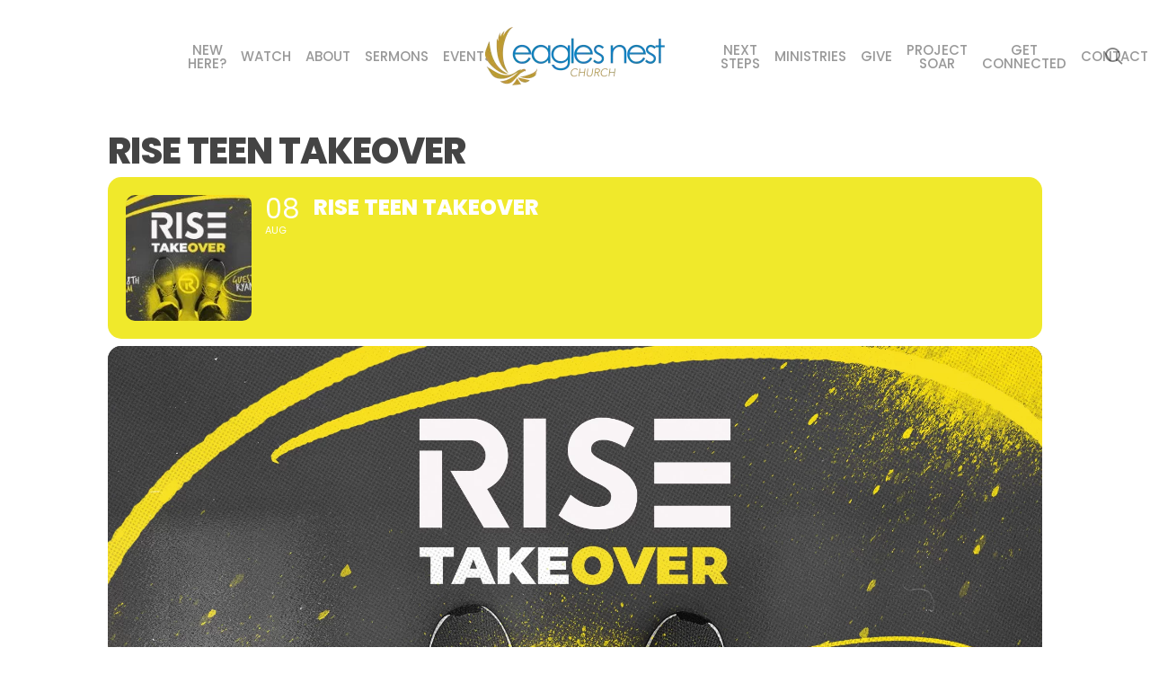

--- FILE ---
content_type: text/html; charset=UTF-8
request_url: https://eaglesnestchurch.org/events/rise-teen-takeover/
body_size: 17197
content:
<!doctype html>
<html lang="en-US" class="no-js">
<head>
	<meta charset="UTF-8">
	<meta name="viewport" content="width=device-width, initial-scale=1, maximum-scale=1, user-scalable=0" /><meta name='robots' content='index, follow, max-image-preview:large, max-snippet:-1, max-video-preview:-1' />
	<style>img:is([sizes="auto" i], [sizes^="auto," i]) { contain-intrinsic-size: 3000px 1500px }</style>
	
	<!-- This site is optimized with the Yoast SEO plugin v26.3 - https://yoast.com/wordpress/plugins/seo/ -->
	<title>Rise Teen Takeover | Eagles Nest Church</title>
	<link rel="canonical" href="https://eaglesnestchurch.org/events/rise-teen-takeover/" />
	<meta property="og:locale" content="en_US" />
	<meta property="og:type" content="article" />
	<meta property="og:title" content="Rise Teen Takeover | Eagles Nest Church" />
	<meta property="og:description" content="In two weeks our Rise Teens will be taking over the service! We&#8217;ll be highlighting our student ministry throughout the service and giving some of our students and chance to..." />
	<meta property="og:url" content="https://eaglesnestchurch.org/events/rise-teen-takeover/" />
	<meta property="og:site_name" content="Eagles Nest Church" />
	<meta property="article:publisher" content="https://www.facebook.com/ENCTheNest/" />
	<meta property="og:image" content="https://eaglesnestchurch.org/wp-content/uploads/2021/07/Rise-Takeover-2021-1024x576.jpg" />
	<meta property="og:image:width" content="1024" />
	<meta property="og:image:height" content="576" />
	<meta property="og:image:type" content="image/jpeg" />
	<meta name="twitter:card" content="summary_large_image" />
	<meta name="twitter:site" content="@ENCTheNest" />
	<script type="application/ld+json" class="yoast-schema-graph">{"@context":"https://schema.org","@graph":[{"@type":"WebPage","@id":"https://eaglesnestchurch.org/events/rise-teen-takeover/","url":"https://eaglesnestchurch.org/events/rise-teen-takeover/","name":"Rise Teen Takeover | Eagles Nest Church","isPartOf":{"@id":"https://eaglesnestchurch.org/#website"},"primaryImageOfPage":{"@id":"https://eaglesnestchurch.org/events/rise-teen-takeover/#primaryimage"},"image":{"@id":"https://eaglesnestchurch.org/events/rise-teen-takeover/#primaryimage"},"thumbnailUrl":"https://eaglesnestchurch.org/wp-content/uploads/2021/07/Rise-Takeover-2021.jpg","datePublished":"2021-07-25T04:17:29+00:00","breadcrumb":{"@id":"https://eaglesnestchurch.org/events/rise-teen-takeover/#breadcrumb"},"inLanguage":"en-US","potentialAction":[{"@type":"ReadAction","target":["https://eaglesnestchurch.org/events/rise-teen-takeover/"]}]},{"@type":"ImageObject","inLanguage":"en-US","@id":"https://eaglesnestchurch.org/events/rise-teen-takeover/#primaryimage","url":"https://eaglesnestchurch.org/wp-content/uploads/2021/07/Rise-Takeover-2021.jpg","contentUrl":"https://eaglesnestchurch.org/wp-content/uploads/2021/07/Rise-Takeover-2021.jpg","width":1920,"height":1080},{"@type":"BreadcrumbList","@id":"https://eaglesnestchurch.org/events/rise-teen-takeover/#breadcrumb","itemListElement":[{"@type":"ListItem","position":1,"name":"Home","item":"https://eaglesnestchurch.org/"},{"@type":"ListItem","position":2,"name":"Events","item":"https://eaglesnestchurch.org/events/"},{"@type":"ListItem","position":3,"name":"Rise Teen Takeover"}]},{"@type":"WebSite","@id":"https://eaglesnestchurch.org/#website","url":"https://eaglesnestchurch.org/","name":"Eagles Nest Church","description":"Black Churches Alpharetta - Pastor Lee Allen Jenkins","publisher":{"@id":"https://eaglesnestchurch.org/#organization"},"potentialAction":[{"@type":"SearchAction","target":{"@type":"EntryPoint","urlTemplate":"https://eaglesnestchurch.org/?s={search_term_string}"},"query-input":{"@type":"PropertyValueSpecification","valueRequired":true,"valueName":"search_term_string"}}],"inLanguage":"en-US"},{"@type":"Organization","@id":"https://eaglesnestchurch.org/#organization","name":"Eagles Nest Church","url":"https://eaglesnestchurch.org/","logo":{"@type":"ImageObject","inLanguage":"en-US","@id":"https://eaglesnestchurch.org/#/schema/logo/image/","url":"https://eaglesnestchurch.org/wp-content/uploads/2019/11/enc-200.png","contentUrl":"https://eaglesnestchurch.org/wp-content/uploads/2019/11/enc-200.png","width":200,"height":65,"caption":"Eagles Nest Church"},"image":{"@id":"https://eaglesnestchurch.org/#/schema/logo/image/"},"sameAs":["https://www.facebook.com/ENCTheNest/","https://x.com/ENCTheNest","https://www.instagram.com/eaglesnestchurch/","https://www.linkedin.com/company/eagles-nest-church/","https://www.youtube.com/c/EaglesNestChurchAtlanta"]}]}</script>
	<!-- / Yoast SEO plugin. -->


<link rel='dns-prefetch' href='//widget.tagembed.com' />
<link rel='dns-prefetch' href='//maps.googleapis.com' />
<link rel='dns-prefetch' href='//meet.jit.si' />
<link rel='dns-prefetch' href='//fonts.googleapis.com' />
<link rel="alternate" type="application/rss+xml" title="Eagles Nest Church &raquo; Feed" href="https://eaglesnestchurch.org/feed/" />
<link rel="alternate" type="application/rss+xml" title="Eagles Nest Church &raquo; Comments Feed" href="https://eaglesnestchurch.org/comments/feed/" />
<script type="text/javascript">
/* <![CDATA[ */
window._wpemojiSettings = {"baseUrl":"https:\/\/s.w.org\/images\/core\/emoji\/16.0.1\/72x72\/","ext":".png","svgUrl":"https:\/\/s.w.org\/images\/core\/emoji\/16.0.1\/svg\/","svgExt":".svg","source":{"concatemoji":"https:\/\/eaglesnestchurch.org\/wp-includes\/js\/wp-emoji-release.min.js?ver=6.8.3"}};
/*! This file is auto-generated */
!function(s,n){var o,i,e;function c(e){try{var t={supportTests:e,timestamp:(new Date).valueOf()};sessionStorage.setItem(o,JSON.stringify(t))}catch(e){}}function p(e,t,n){e.clearRect(0,0,e.canvas.width,e.canvas.height),e.fillText(t,0,0);var t=new Uint32Array(e.getImageData(0,0,e.canvas.width,e.canvas.height).data),a=(e.clearRect(0,0,e.canvas.width,e.canvas.height),e.fillText(n,0,0),new Uint32Array(e.getImageData(0,0,e.canvas.width,e.canvas.height).data));return t.every(function(e,t){return e===a[t]})}function u(e,t){e.clearRect(0,0,e.canvas.width,e.canvas.height),e.fillText(t,0,0);for(var n=e.getImageData(16,16,1,1),a=0;a<n.data.length;a++)if(0!==n.data[a])return!1;return!0}function f(e,t,n,a){switch(t){case"flag":return n(e,"\ud83c\udff3\ufe0f\u200d\u26a7\ufe0f","\ud83c\udff3\ufe0f\u200b\u26a7\ufe0f")?!1:!n(e,"\ud83c\udde8\ud83c\uddf6","\ud83c\udde8\u200b\ud83c\uddf6")&&!n(e,"\ud83c\udff4\udb40\udc67\udb40\udc62\udb40\udc65\udb40\udc6e\udb40\udc67\udb40\udc7f","\ud83c\udff4\u200b\udb40\udc67\u200b\udb40\udc62\u200b\udb40\udc65\u200b\udb40\udc6e\u200b\udb40\udc67\u200b\udb40\udc7f");case"emoji":return!a(e,"\ud83e\udedf")}return!1}function g(e,t,n,a){var r="undefined"!=typeof WorkerGlobalScope&&self instanceof WorkerGlobalScope?new OffscreenCanvas(300,150):s.createElement("canvas"),o=r.getContext("2d",{willReadFrequently:!0}),i=(o.textBaseline="top",o.font="600 32px Arial",{});return e.forEach(function(e){i[e]=t(o,e,n,a)}),i}function t(e){var t=s.createElement("script");t.src=e,t.defer=!0,s.head.appendChild(t)}"undefined"!=typeof Promise&&(o="wpEmojiSettingsSupports",i=["flag","emoji"],n.supports={everything:!0,everythingExceptFlag:!0},e=new Promise(function(e){s.addEventListener("DOMContentLoaded",e,{once:!0})}),new Promise(function(t){var n=function(){try{var e=JSON.parse(sessionStorage.getItem(o));if("object"==typeof e&&"number"==typeof e.timestamp&&(new Date).valueOf()<e.timestamp+604800&&"object"==typeof e.supportTests)return e.supportTests}catch(e){}return null}();if(!n){if("undefined"!=typeof Worker&&"undefined"!=typeof OffscreenCanvas&&"undefined"!=typeof URL&&URL.createObjectURL&&"undefined"!=typeof Blob)try{var e="postMessage("+g.toString()+"("+[JSON.stringify(i),f.toString(),p.toString(),u.toString()].join(",")+"));",a=new Blob([e],{type:"text/javascript"}),r=new Worker(URL.createObjectURL(a),{name:"wpTestEmojiSupports"});return void(r.onmessage=function(e){c(n=e.data),r.terminate(),t(n)})}catch(e){}c(n=g(i,f,p,u))}t(n)}).then(function(e){for(var t in e)n.supports[t]=e[t],n.supports.everything=n.supports.everything&&n.supports[t],"flag"!==t&&(n.supports.everythingExceptFlag=n.supports.everythingExceptFlag&&n.supports[t]);n.supports.everythingExceptFlag=n.supports.everythingExceptFlag&&!n.supports.flag,n.DOMReady=!1,n.readyCallback=function(){n.DOMReady=!0}}).then(function(){return e}).then(function(){var e;n.supports.everything||(n.readyCallback(),(e=n.source||{}).concatemoji?t(e.concatemoji):e.wpemoji&&e.twemoji&&(t(e.twemoji),t(e.wpemoji)))}))}((window,document),window._wpemojiSettings);
/* ]]> */
</script>
<link rel='stylesheet' id='evo_single_event-css' href='//eaglesnestchurch.org/wp-content/plugins/eventON/assets/css/evo_event_styles.css?ver=5.0.2' type='text/css' media='all' />
<style id='wp-emoji-styles-inline-css' type='text/css'>

	img.wp-smiley, img.emoji {
		display: inline !important;
		border: none !important;
		box-shadow: none !important;
		height: 1em !important;
		width: 1em !important;
		margin: 0 0.07em !important;
		vertical-align: -0.1em !important;
		background: none !important;
		padding: 0 !important;
	}
</style>
<link rel='stylesheet' id='wp-block-library-css' href='https://eaglesnestchurch.org/wp-includes/css/dist/block-library/style.min.css?ver=6.8.3' type='text/css' media='all' />
<style id='global-styles-inline-css' type='text/css'>
:root{--wp--preset--aspect-ratio--square: 1;--wp--preset--aspect-ratio--4-3: 4/3;--wp--preset--aspect-ratio--3-4: 3/4;--wp--preset--aspect-ratio--3-2: 3/2;--wp--preset--aspect-ratio--2-3: 2/3;--wp--preset--aspect-ratio--16-9: 16/9;--wp--preset--aspect-ratio--9-16: 9/16;--wp--preset--color--black: #000000;--wp--preset--color--cyan-bluish-gray: #abb8c3;--wp--preset--color--white: #ffffff;--wp--preset--color--pale-pink: #f78da7;--wp--preset--color--vivid-red: #cf2e2e;--wp--preset--color--luminous-vivid-orange: #ff6900;--wp--preset--color--luminous-vivid-amber: #fcb900;--wp--preset--color--light-green-cyan: #7bdcb5;--wp--preset--color--vivid-green-cyan: #00d084;--wp--preset--color--pale-cyan-blue: #8ed1fc;--wp--preset--color--vivid-cyan-blue: #0693e3;--wp--preset--color--vivid-purple: #9b51e0;--wp--preset--gradient--vivid-cyan-blue-to-vivid-purple: linear-gradient(135deg,rgba(6,147,227,1) 0%,rgb(155,81,224) 100%);--wp--preset--gradient--light-green-cyan-to-vivid-green-cyan: linear-gradient(135deg,rgb(122,220,180) 0%,rgb(0,208,130) 100%);--wp--preset--gradient--luminous-vivid-amber-to-luminous-vivid-orange: linear-gradient(135deg,rgba(252,185,0,1) 0%,rgba(255,105,0,1) 100%);--wp--preset--gradient--luminous-vivid-orange-to-vivid-red: linear-gradient(135deg,rgba(255,105,0,1) 0%,rgb(207,46,46) 100%);--wp--preset--gradient--very-light-gray-to-cyan-bluish-gray: linear-gradient(135deg,rgb(238,238,238) 0%,rgb(169,184,195) 100%);--wp--preset--gradient--cool-to-warm-spectrum: linear-gradient(135deg,rgb(74,234,220) 0%,rgb(151,120,209) 20%,rgb(207,42,186) 40%,rgb(238,44,130) 60%,rgb(251,105,98) 80%,rgb(254,248,76) 100%);--wp--preset--gradient--blush-light-purple: linear-gradient(135deg,rgb(255,206,236) 0%,rgb(152,150,240) 100%);--wp--preset--gradient--blush-bordeaux: linear-gradient(135deg,rgb(254,205,165) 0%,rgb(254,45,45) 50%,rgb(107,0,62) 100%);--wp--preset--gradient--luminous-dusk: linear-gradient(135deg,rgb(255,203,112) 0%,rgb(199,81,192) 50%,rgb(65,88,208) 100%);--wp--preset--gradient--pale-ocean: linear-gradient(135deg,rgb(255,245,203) 0%,rgb(182,227,212) 50%,rgb(51,167,181) 100%);--wp--preset--gradient--electric-grass: linear-gradient(135deg,rgb(202,248,128) 0%,rgb(113,206,126) 100%);--wp--preset--gradient--midnight: linear-gradient(135deg,rgb(2,3,129) 0%,rgb(40,116,252) 100%);--wp--preset--font-size--small: 13px;--wp--preset--font-size--medium: 20px;--wp--preset--font-size--large: 36px;--wp--preset--font-size--x-large: 42px;--wp--preset--spacing--20: 0.44rem;--wp--preset--spacing--30: 0.67rem;--wp--preset--spacing--40: 1rem;--wp--preset--spacing--50: 1.5rem;--wp--preset--spacing--60: 2.25rem;--wp--preset--spacing--70: 3.38rem;--wp--preset--spacing--80: 5.06rem;--wp--preset--shadow--natural: 6px 6px 9px rgba(0, 0, 0, 0.2);--wp--preset--shadow--deep: 12px 12px 50px rgba(0, 0, 0, 0.4);--wp--preset--shadow--sharp: 6px 6px 0px rgba(0, 0, 0, 0.2);--wp--preset--shadow--outlined: 6px 6px 0px -3px rgba(255, 255, 255, 1), 6px 6px rgba(0, 0, 0, 1);--wp--preset--shadow--crisp: 6px 6px 0px rgba(0, 0, 0, 1);}:root { --wp--style--global--content-size: 1300px;--wp--style--global--wide-size: 1300px; }:where(body) { margin: 0; }.wp-site-blocks > .alignleft { float: left; margin-right: 2em; }.wp-site-blocks > .alignright { float: right; margin-left: 2em; }.wp-site-blocks > .aligncenter { justify-content: center; margin-left: auto; margin-right: auto; }:where(.is-layout-flex){gap: 0.5em;}:where(.is-layout-grid){gap: 0.5em;}.is-layout-flow > .alignleft{float: left;margin-inline-start: 0;margin-inline-end: 2em;}.is-layout-flow > .alignright{float: right;margin-inline-start: 2em;margin-inline-end: 0;}.is-layout-flow > .aligncenter{margin-left: auto !important;margin-right: auto !important;}.is-layout-constrained > .alignleft{float: left;margin-inline-start: 0;margin-inline-end: 2em;}.is-layout-constrained > .alignright{float: right;margin-inline-start: 2em;margin-inline-end: 0;}.is-layout-constrained > .aligncenter{margin-left: auto !important;margin-right: auto !important;}.is-layout-constrained > :where(:not(.alignleft):not(.alignright):not(.alignfull)){max-width: var(--wp--style--global--content-size);margin-left: auto !important;margin-right: auto !important;}.is-layout-constrained > .alignwide{max-width: var(--wp--style--global--wide-size);}body .is-layout-flex{display: flex;}.is-layout-flex{flex-wrap: wrap;align-items: center;}.is-layout-flex > :is(*, div){margin: 0;}body .is-layout-grid{display: grid;}.is-layout-grid > :is(*, div){margin: 0;}body{padding-top: 0px;padding-right: 0px;padding-bottom: 0px;padding-left: 0px;}:root :where(.wp-element-button, .wp-block-button__link){background-color: #32373c;border-width: 0;color: #fff;font-family: inherit;font-size: inherit;line-height: inherit;padding: calc(0.667em + 2px) calc(1.333em + 2px);text-decoration: none;}.has-black-color{color: var(--wp--preset--color--black) !important;}.has-cyan-bluish-gray-color{color: var(--wp--preset--color--cyan-bluish-gray) !important;}.has-white-color{color: var(--wp--preset--color--white) !important;}.has-pale-pink-color{color: var(--wp--preset--color--pale-pink) !important;}.has-vivid-red-color{color: var(--wp--preset--color--vivid-red) !important;}.has-luminous-vivid-orange-color{color: var(--wp--preset--color--luminous-vivid-orange) !important;}.has-luminous-vivid-amber-color{color: var(--wp--preset--color--luminous-vivid-amber) !important;}.has-light-green-cyan-color{color: var(--wp--preset--color--light-green-cyan) !important;}.has-vivid-green-cyan-color{color: var(--wp--preset--color--vivid-green-cyan) !important;}.has-pale-cyan-blue-color{color: var(--wp--preset--color--pale-cyan-blue) !important;}.has-vivid-cyan-blue-color{color: var(--wp--preset--color--vivid-cyan-blue) !important;}.has-vivid-purple-color{color: var(--wp--preset--color--vivid-purple) !important;}.has-black-background-color{background-color: var(--wp--preset--color--black) !important;}.has-cyan-bluish-gray-background-color{background-color: var(--wp--preset--color--cyan-bluish-gray) !important;}.has-white-background-color{background-color: var(--wp--preset--color--white) !important;}.has-pale-pink-background-color{background-color: var(--wp--preset--color--pale-pink) !important;}.has-vivid-red-background-color{background-color: var(--wp--preset--color--vivid-red) !important;}.has-luminous-vivid-orange-background-color{background-color: var(--wp--preset--color--luminous-vivid-orange) !important;}.has-luminous-vivid-amber-background-color{background-color: var(--wp--preset--color--luminous-vivid-amber) !important;}.has-light-green-cyan-background-color{background-color: var(--wp--preset--color--light-green-cyan) !important;}.has-vivid-green-cyan-background-color{background-color: var(--wp--preset--color--vivid-green-cyan) !important;}.has-pale-cyan-blue-background-color{background-color: var(--wp--preset--color--pale-cyan-blue) !important;}.has-vivid-cyan-blue-background-color{background-color: var(--wp--preset--color--vivid-cyan-blue) !important;}.has-vivid-purple-background-color{background-color: var(--wp--preset--color--vivid-purple) !important;}.has-black-border-color{border-color: var(--wp--preset--color--black) !important;}.has-cyan-bluish-gray-border-color{border-color: var(--wp--preset--color--cyan-bluish-gray) !important;}.has-white-border-color{border-color: var(--wp--preset--color--white) !important;}.has-pale-pink-border-color{border-color: var(--wp--preset--color--pale-pink) !important;}.has-vivid-red-border-color{border-color: var(--wp--preset--color--vivid-red) !important;}.has-luminous-vivid-orange-border-color{border-color: var(--wp--preset--color--luminous-vivid-orange) !important;}.has-luminous-vivid-amber-border-color{border-color: var(--wp--preset--color--luminous-vivid-amber) !important;}.has-light-green-cyan-border-color{border-color: var(--wp--preset--color--light-green-cyan) !important;}.has-vivid-green-cyan-border-color{border-color: var(--wp--preset--color--vivid-green-cyan) !important;}.has-pale-cyan-blue-border-color{border-color: var(--wp--preset--color--pale-cyan-blue) !important;}.has-vivid-cyan-blue-border-color{border-color: var(--wp--preset--color--vivid-cyan-blue) !important;}.has-vivid-purple-border-color{border-color: var(--wp--preset--color--vivid-purple) !important;}.has-vivid-cyan-blue-to-vivid-purple-gradient-background{background: var(--wp--preset--gradient--vivid-cyan-blue-to-vivid-purple) !important;}.has-light-green-cyan-to-vivid-green-cyan-gradient-background{background: var(--wp--preset--gradient--light-green-cyan-to-vivid-green-cyan) !important;}.has-luminous-vivid-amber-to-luminous-vivid-orange-gradient-background{background: var(--wp--preset--gradient--luminous-vivid-amber-to-luminous-vivid-orange) !important;}.has-luminous-vivid-orange-to-vivid-red-gradient-background{background: var(--wp--preset--gradient--luminous-vivid-orange-to-vivid-red) !important;}.has-very-light-gray-to-cyan-bluish-gray-gradient-background{background: var(--wp--preset--gradient--very-light-gray-to-cyan-bluish-gray) !important;}.has-cool-to-warm-spectrum-gradient-background{background: var(--wp--preset--gradient--cool-to-warm-spectrum) !important;}.has-blush-light-purple-gradient-background{background: var(--wp--preset--gradient--blush-light-purple) !important;}.has-blush-bordeaux-gradient-background{background: var(--wp--preset--gradient--blush-bordeaux) !important;}.has-luminous-dusk-gradient-background{background: var(--wp--preset--gradient--luminous-dusk) !important;}.has-pale-ocean-gradient-background{background: var(--wp--preset--gradient--pale-ocean) !important;}.has-electric-grass-gradient-background{background: var(--wp--preset--gradient--electric-grass) !important;}.has-midnight-gradient-background{background: var(--wp--preset--gradient--midnight) !important;}.has-small-font-size{font-size: var(--wp--preset--font-size--small) !important;}.has-medium-font-size{font-size: var(--wp--preset--font-size--medium) !important;}.has-large-font-size{font-size: var(--wp--preset--font-size--large) !important;}.has-x-large-font-size{font-size: var(--wp--preset--font-size--x-large) !important;}
:where(.wp-block-post-template.is-layout-flex){gap: 1.25em;}:where(.wp-block-post-template.is-layout-grid){gap: 1.25em;}
:where(.wp-block-columns.is-layout-flex){gap: 2em;}:where(.wp-block-columns.is-layout-grid){gap: 2em;}
:root :where(.wp-block-pullquote){font-size: 1.5em;line-height: 1.6;}
</style>
<link rel='stylesheet' id='salient-social-css' href='https://eaglesnestchurch.org/wp-content/plugins/salient-social/css/style.css?ver=1.0' type='text/css' media='all' />
<style id='salient-social-inline-css' type='text/css'>

  .sharing-default-minimal .nectar-love.loved,
  body .nectar-social[data-color-override="override"].fixed > a:before, 
  body .nectar-social[data-color-override="override"].fixed .nectar-social-inner a,
  .sharing-default-minimal .nectar-social[data-color-override="override"] .nectar-social-inner a:hover {
    background-color: #bd9a2f;
  }
  .nectar-social.hover .nectar-love.loved,
  .nectar-social.hover > .nectar-love-button a:hover,
  .nectar-social[data-color-override="override"].hover > div a:hover,
  #single-below-header .nectar-social[data-color-override="override"].hover > div a:hover,
  .nectar-social[data-color-override="override"].hover .share-btn:hover,
  .sharing-default-minimal .nectar-social[data-color-override="override"] .nectar-social-inner a {
    border-color: #bd9a2f;
  }
  #single-below-header .nectar-social.hover .nectar-love.loved i,
  #single-below-header .nectar-social.hover[data-color-override="override"] a:hover,
  #single-below-header .nectar-social.hover[data-color-override="override"] a:hover i,
  #single-below-header .nectar-social.hover .nectar-love-button a:hover i,
  .nectar-love:hover i,
  .hover .nectar-love:hover .total_loves,
  .nectar-love.loved i,
  .nectar-social.hover .nectar-love.loved .total_loves,
  .nectar-social.hover .share-btn:hover, 
  .nectar-social[data-color-override="override"].hover .nectar-social-inner a:hover,
  .nectar-social[data-color-override="override"].hover > div:hover span,
  .sharing-default-minimal .nectar-social[data-color-override="override"] .nectar-social-inner a:not(:hover) i,
  .sharing-default-minimal .nectar-social[data-color-override="override"] .nectar-social-inner a:not(:hover) {
    color: #bd9a2f;
  }
</style>
<link rel='stylesheet' id='font-awesome-css' href='https://eaglesnestchurch.org/wp-content/themes/salient/css/font-awesome-legacy.min.css?ver=4.7.1' type='text/css' media='all' />
<link rel='stylesheet' id='salient-grid-system-legacy-css' href='https://eaglesnestchurch.org/wp-content/themes/salient/css/build/grid-system-legacy.css?ver=17.4.1' type='text/css' media='all' />
<link rel='stylesheet' id='main-styles-css' href='https://eaglesnestchurch.org/wp-content/themes/salient/css/build/style.css?ver=17.4.1' type='text/css' media='all' />
<link rel='stylesheet' id='nectar-header-layout-centered-logo-between-menu-css' href='https://eaglesnestchurch.org/wp-content/themes/salient/css/build/header/header-layout-centered-logo-between-menu.css?ver=17.4.1' type='text/css' media='all' />
<link rel='stylesheet' id='nectar-single-styles-css' href='https://eaglesnestchurch.org/wp-content/themes/salient/css/build/single.css?ver=17.4.1' type='text/css' media='all' />
<link rel='stylesheet' id='nectar-element-recent-posts-css' href='https://eaglesnestchurch.org/wp-content/themes/salient/css/build/elements/element-recent-posts.css?ver=17.4.1' type='text/css' media='all' />
<link rel='stylesheet' id='nectar_default_font_open_sans-css' href='https://fonts.googleapis.com/css?family=Open+Sans%3A300%2C400%2C600%2C700&#038;subset=latin%2Clatin-ext' type='text/css' media='all' />
<link rel='stylesheet' id='responsive-css' href='https://eaglesnestchurch.org/wp-content/themes/salient/css/build/responsive.css?ver=17.4.1' type='text/css' media='all' />
<link rel='stylesheet' id='skin-material-css' href='https://eaglesnestchurch.org/wp-content/themes/salient/css/build/skin-material.css?ver=17.4.1' type='text/css' media='all' />
<link rel='stylesheet' id='evcal_google_fonts-css' href='https://fonts.googleapis.com/css?family=Noto+Sans%3A400%2C400italic%2C700%7CPoppins%3A700%2C800%2C900&#038;subset=latin%2Clatin-ext&#038;ver=5.0.2' type='text/css' media='all' />
<link rel='stylesheet' id='evcal_cal_default-css' href='//eaglesnestchurch.org/wp-content/plugins/eventON/assets/css/eventon_styles.css?ver=5.0.2' type='text/css' media='all' />
<link rel='stylesheet' id='evo_font_icons-css' href='//eaglesnestchurch.org/wp-content/plugins/eventON/assets/fonts/all.css?ver=5.0.2' type='text/css' media='all' />
<link rel='stylesheet' id='eventon_dynamic_styles-css' href='//eaglesnestchurch.org/wp-content/plugins/eventON/assets/css/eventon_dynamic_styles.css?ver=5.0.2' type='text/css' media='all' />
<link rel='stylesheet' id='dynamic-css-css' href='https://eaglesnestchurch.org/wp-content/themes/salient/css/salient-dynamic-styles.css?ver=39103' type='text/css' media='all' />
<style id='dynamic-css-inline-css' type='text/css'>
#header-space{background-color:#ffffff}@media only screen and (min-width:1000px){body #ajax-content-wrap.no-scroll{min-height:calc(100vh - 125px);height:calc(100vh - 125px)!important;}}@media only screen and (min-width:1000px){#page-header-wrap.fullscreen-header,#page-header-wrap.fullscreen-header #page-header-bg,html:not(.nectar-box-roll-loaded) .nectar-box-roll > #page-header-bg.fullscreen-header,.nectar_fullscreen_zoom_recent_projects,#nectar_fullscreen_rows:not(.afterLoaded) > div{height:calc(100vh - 124px);}.wpb_row.vc_row-o-full-height.top-level,.wpb_row.vc_row-o-full-height.top-level > .col.span_12{min-height:calc(100vh - 124px);}html:not(.nectar-box-roll-loaded) .nectar-box-roll > #page-header-bg.fullscreen-header{top:125px;}.nectar-slider-wrap[data-fullscreen="true"]:not(.loaded),.nectar-slider-wrap[data-fullscreen="true"]:not(.loaded) .swiper-container{height:calc(100vh - 123px)!important;}.admin-bar .nectar-slider-wrap[data-fullscreen="true"]:not(.loaded),.admin-bar .nectar-slider-wrap[data-fullscreen="true"]:not(.loaded) .swiper-container{height:calc(100vh - 123px - 32px)!important;}}.admin-bar[class*="page-template-template-no-header"] .wpb_row.vc_row-o-full-height.top-level,.admin-bar[class*="page-template-template-no-header"] .wpb_row.vc_row-o-full-height.top-level > .col.span_12{min-height:calc(100vh - 32px);}body[class*="page-template-template-no-header"] .wpb_row.vc_row-o-full-height.top-level,body[class*="page-template-template-no-header"] .wpb_row.vc_row-o-full-height.top-level > .col.span_12{min-height:100vh;}@media only screen and (max-width:999px){.using-mobile-browser #nectar_fullscreen_rows:not(.afterLoaded):not([data-mobile-disable="on"]) > div{height:calc(100vh - 100px);}.using-mobile-browser .wpb_row.vc_row-o-full-height.top-level,.using-mobile-browser .wpb_row.vc_row-o-full-height.top-level > .col.span_12,[data-permanent-transparent="1"].using-mobile-browser .wpb_row.vc_row-o-full-height.top-level,[data-permanent-transparent="1"].using-mobile-browser .wpb_row.vc_row-o-full-height.top-level > .col.span_12{min-height:calc(100vh - 100px);}html:not(.nectar-box-roll-loaded) .nectar-box-roll > #page-header-bg.fullscreen-header,.nectar_fullscreen_zoom_recent_projects,.nectar-slider-wrap[data-fullscreen="true"]:not(.loaded),.nectar-slider-wrap[data-fullscreen="true"]:not(.loaded) .swiper-container,#nectar_fullscreen_rows:not(.afterLoaded):not([data-mobile-disable="on"]) > div{height:calc(100vh - 47px);}.wpb_row.vc_row-o-full-height.top-level,.wpb_row.vc_row-o-full-height.top-level > .col.span_12{min-height:calc(100vh - 47px);}body[data-transparent-header="false"] #ajax-content-wrap.no-scroll{min-height:calc(100vh - 47px);height:calc(100vh - 47px);}}.screen-reader-text,.nectar-skip-to-content:not(:focus){border:0;clip:rect(1px,1px,1px,1px);clip-path:inset(50%);height:1px;margin:-1px;overflow:hidden;padding:0;position:absolute!important;width:1px;word-wrap:normal!important;}.row .col img:not([srcset]){width:auto;}.row .col img.img-with-animation.nectar-lazy:not([srcset]){width:100%;}
.nectar-button span { color:white!important }
.nectar-button.fixed-size {
    width: 200px;
}

@media screen and (min-width: 10em) {
nector-video-bg {
    display: block !important;
}
}
</style>
<link rel='stylesheet' id='redux-google-fonts-salient_redux-css' href='https://fonts.googleapis.com/css?family=Poppins%3A400%2C500%2C600%2C800%2C400italic&#038;ver=6.8.3' type='text/css' media='all' />
<script type="text/javascript" src="https://eaglesnestchurch.org/wp-includes/js/jquery/jquery.min.js?ver=3.7.1" id="jquery-core-js"></script>
<script type="text/javascript" src="https://eaglesnestchurch.org/wp-includes/js/jquery/jquery-migrate.min.js?ver=3.4.1" id="jquery-migrate-js"></script>
<script type="text/javascript" src="https://eaglesnestchurch.org/wp-content/plugins/intelly-countdown/assets/deps/moment/moment.js?v=2.0.8&amp;ver=6.8.3" id="ICP__moment-js"></script>
<script type="text/javascript" src="https://eaglesnestchurch.org/wp-content/plugins/intelly-countdown/assets/js/icp.library.js?v=2.0.8&amp;ver=6.8.3" id="ICP__icp.library-js"></script>
<script type="text/javascript" id="evo-inlinescripts-header-js-after">
/* <![CDATA[ */
jQuery(document).ready(function($){});
/* ]]> */
</script>
<link rel="https://api.w.org/" href="https://eaglesnestchurch.org/wp-json/" /><link rel="alternate" title="JSON" type="application/json" href="https://eaglesnestchurch.org/wp-json/wp/v2/ajde_events/22993" /><link rel="EditURI" type="application/rsd+xml" title="RSD" href="https://eaglesnestchurch.org/xmlrpc.php?rsd" />
<meta name="generator" content="WordPress 6.8.3" />
<link rel='shortlink' href='https://eaglesnestchurch.org/?p=22993' />
<link rel="alternate" title="oEmbed (JSON)" type="application/json+oembed" href="https://eaglesnestchurch.org/wp-json/oembed/1.0/embed?url=https%3A%2F%2Feaglesnestchurch.org%2Fevents%2Frise-teen-takeover%2F" />
<link rel="alternate" title="oEmbed (XML)" type="text/xml+oembed" href="https://eaglesnestchurch.org/wp-json/oembed/1.0/embed?url=https%3A%2F%2Feaglesnestchurch.org%2Fevents%2Frise-teen-takeover%2F&#038;format=xml" />
<script src="https://js.churchcenter.com/modal/v1"></script>
<meta name="generator" content="performance-lab 4.0.0; plugins: ">
<!-- This code is added by Analytify (7.0.4) https://analytify.io/ !-->
			<script>
				(function(i,s,o,g,r,a,m){i['GoogleAnalyticsObject']=r;i[r]=i[r]||function(){
					(i[r].q=i[r].q||[]).push(arguments)},i[r].l=1*new Date();a=s.createElement(o),
					m=s.getElementsByTagName(o)[0];a.async=1;a.src=g;m.parentNode.insertBefore(a,m)
				})

				(window,document,'script','//www.google-analytics.com/analytics.js','ga');
				
					ga('create', 'G-HQ0Z4KKG6C', 'auto');ga('require', 'displayfeatures');ga('send', 'pageview');
			</script>

			<!-- This code is added by Analytify (7.0.4) !--><script type="text/javascript"> var root = document.getElementsByTagName( "html" )[0]; root.setAttribute( "class", "js" ); </script>				<meta name="robots" content="all"/>
				<meta property="description" content="In two weeks our Rise Teens will" />
				<meta property="og:type" content="event" /> 
				<meta property="og:title" content="Rise Teen Takeover" />
				<meta property="og:url" content="https://eaglesnestchurch.org/events/rise-teen-takeover/" />
				<meta property="og:description" content="In two weeks our Rise Teens will" />
									<meta property="og:image" content="https://eaglesnestchurch.org/wp-content/uploads/2021/07/Rise-Takeover-2021.jpg" /> 
					<meta property="og:image:width" content="1920" /> 
					<meta property="og:image:height" content="1080" /> 
												<meta name="twitter:card" content="summary_large_image">
				<meta name="twitter:title" content="Rise Teen Takeover">
				<meta name="twitter:description" content="In two weeks our Rise Teens will">
									<meta name="twitter:image" content="https://eaglesnestchurch.org/wp-content/uploads/2021/07/Rise-Takeover-2021.jpg">
								<meta name="generator" content="Powered by WPBakery Page Builder - drag and drop page builder for WordPress."/>
<!--[if lte IE 9]><link rel="stylesheet" type="text/css" href="https://eaglesnestchurch.org/wp-content/plugins/js_composer_salient/assets/css/vc_lte_ie9.min.css" media="screen"><![endif]--><link rel="icon" href="https://eaglesnestchurch.org/wp-content/uploads/2019/07/cropped-Eagles-Nest-Church-Symbol-Color-32x32.png" sizes="32x32" />
<link rel="icon" href="https://eaglesnestchurch.org/wp-content/uploads/2019/07/cropped-Eagles-Nest-Church-Symbol-Color-192x192.png" sizes="192x192" />
<link rel="apple-touch-icon" href="https://eaglesnestchurch.org/wp-content/uploads/2019/07/cropped-Eagles-Nest-Church-Symbol-Color-180x180.png" />
<meta name="msapplication-TileImage" content="https://eaglesnestchurch.org/wp-content/uploads/2019/07/cropped-Eagles-Nest-Church-Symbol-Color-270x270.png" />
<noscript><style type="text/css"> .wpb_animate_when_almost_visible { opacity: 1; }</style></noscript></head><body class="wp-singular ajde_events-template-default single single-ajde_events postid-22993 wp-theme-salient material wpb-js-composer js-comp-ver-5.7 vc_responsive" data-footer-reveal="false" data-footer-reveal-shadow="none" data-header-format="centered-logo-between-menu" data-body-border="off" data-boxed-style="" data-header-breakpoint="1000" data-dropdown-style="minimal" data-cae="easeOutCubic" data-cad="750" data-megamenu-width="contained" data-aie="none" data-ls="fancybox" data-apte="standard" data-hhun="0" data-fancy-form-rcs="default" data-form-style="default" data-form-submit="regular" data-is="minimal" data-button-style="slightly_rounded_shadow" data-user-account-button="false" data-header-inherit-rc="false" data-header-search="true" data-animated-anchors="true" data-ajax-transitions="false" data-full-width-header="true" data-slide-out-widget-area="true" data-slide-out-widget-area-style="slide-out-from-right" data-user-set-ocm="off" data-loading-animation="none" data-bg-header="false" data-responsive="1" data-ext-responsive="true" data-ext-padding="90" data-header-resize="1" data-header-color="light" data-cart="false" data-remove-m-parallax="" data-remove-m-video-bgs="1" data-m-animate="0" data-force-header-trans-color="light" data-smooth-scrolling="0" data-permanent-transparent="false" >
	
	<script type="text/javascript">
	 (function(window, document) {

		document.documentElement.classList.remove("no-js");

		if(navigator.userAgent.match(/(Android|iPod|iPhone|iPad|BlackBerry|IEMobile|Opera Mini)/)) {
			document.body.className += " using-mobile-browser mobile ";
		}
		if(navigator.userAgent.match(/Mac/) && navigator.maxTouchPoints && navigator.maxTouchPoints > 2) {
			document.body.className += " using-ios-device ";
		}

		if( !("ontouchstart" in window) ) {

			var body = document.querySelector("body");
			var winW = window.innerWidth;
			var bodyW = body.clientWidth;

			if (winW > bodyW + 4) {
				body.setAttribute("style", "--scroll-bar-w: " + (winW - bodyW - 4) + "px");
			} else {
				body.setAttribute("style", "--scroll-bar-w: 0px");
			}
		}

	 })(window, document);
   </script><a href="#ajax-content-wrap" class="nectar-skip-to-content">Skip to main content</a><div class="ocm-effect-wrap"><div class="ocm-effect-wrap-inner">	
	<div id="header-space"  data-header-mobile-fixed='1'></div> 
	
		<div id="header-outer" data-has-menu="true" data-has-buttons="yes" data-header-button_style="default" data-using-pr-menu="false" data-mobile-fixed="1" data-ptnm="false" data-lhe="animated_underline" data-user-set-bg="#ffffff" data-format="centered-logo-between-menu" data-permanent-transparent="false" data-megamenu-rt="0" data-remove-fixed="0" data-header-resize="1" data-cart="false" data-transparency-option="" data-box-shadow="large" data-shrink-num="6" data-using-secondary="0" data-using-logo="1" data-logo-height="65" data-m-logo-height="24" data-padding="30" data-full-width="true" data-condense="false" >
		
<div id="search-outer" class="nectar">
	<div id="search">
		<div class="container">
			 <div id="search-box">
				 <div class="inner-wrap">
					 <div class="col span_12">
						  <form role="search" action="https://eaglesnestchurch.org/" method="GET">
														 <input type="text" name="s"  value="" aria-label="Search" placeholder="Search" />
							 
						<span>Hit enter to search or ESC to close</span>
						<button aria-label="Search" class="search-box__button" type="submit">Search</button>						</form>
					</div><!--/span_12-->
				</div><!--/inner-wrap-->
			 </div><!--/search-box-->
			 <div id="close"><a href="#" role="button"><span class="screen-reader-text">Close Search</span>
				<span class="close-wrap"> <span class="close-line close-line1" role="presentation"></span> <span class="close-line close-line2" role="presentation"></span> </span>				 </a></div>
		 </div><!--/container-->
	</div><!--/search-->
</div><!--/search-outer-->

<header id="top" role="banner" aria-label="Main Menu">
	<div class="container">
		<div class="row">
			<div class="col span_3">
								<a id="logo" href="https://eaglesnestchurch.org" data-supplied-ml-starting-dark="true" data-supplied-ml-starting="true" data-supplied-ml="false" >
					<img class="stnd skip-lazy default-logo" width="200" height="65" alt="Eagles Nest Church" src="https://eaglesnestchurch.org/wp-content/uploads/2019/11/enc-200.png" srcset="https://eaglesnestchurch.org/wp-content/uploads/2019/11/enc-200.png 1x, https://eaglesnestchurch.org/wp-content/uploads/2019/11/enc-400.png 2x" />				</a>
							</div><!--/span_3-->

			<div class="col span_9 col_last">
									<div class="nectar-mobile-only mobile-header"><div class="inner"></div></div>
									<a class="mobile-search" href="#searchbox"><span class="nectar-icon icon-salient-search" aria-hidden="true"></span><span class="screen-reader-text">search</span></a>
														<div class="slide-out-widget-area-toggle mobile-icon slide-out-from-right" data-custom-color="false" data-icon-animation="simple-transform">
						<div> <a href="#slide-out-widget-area" role="button" aria-label="Navigation Menu" aria-expanded="false" class="closed">
							<span class="screen-reader-text">Menu</span><span aria-hidden="true"> <i class="lines-button x2"> <i class="lines"></i> </i> </span>						</a></div>
					</div>
				
									<nav aria-label="Main Menu">
													<ul class="sf-menu">
								<li id="menu-item-15168" class="menu-item menu-item-type-post_type menu-item-object-page nectar-regular-menu-item menu-item-15168"><a href="https://eaglesnestchurch.org/new-here/"><span class="menu-title-text">New Here?</span></a></li>
<li id="menu-item-18410" class="menu-item menu-item-type-custom menu-item-object-custom menu-item-has-children nectar-regular-menu-item menu-item-18410"><a aria-haspopup="true" aria-expanded="false"><span class="menu-title-text">Watch</span></a>
<ul class="sub-menu">
	<li id="menu-item-18501" class="menu-item menu-item-type-custom menu-item-object-custom nectar-regular-menu-item menu-item-18501"><a href="https://eaglesnestchurch.org/live"><span class="menu-title-text">Live</span></a></li>
	<li id="menu-item-18413" class="menu-item menu-item-type-custom menu-item-object-custom nectar-regular-menu-item menu-item-18413"><a href="https://eaglesnestchurch.org/sermons"><span class="menu-title-text">On-Demand</span></a></li>
</ul>
</li>
<li id="menu-item-18546" class="menu-item menu-item-type-custom menu-item-object-custom menu-item-has-children nectar-regular-menu-item menu-item-18546"><a aria-haspopup="true" aria-expanded="false"><span class="menu-title-text">About</span></a>
<ul class="sub-menu">
	<li id="menu-item-18545" class="menu-item menu-item-type-custom menu-item-object-custom nectar-regular-menu-item menu-item-18545"><a href="https://eaglesnestchurch.org/about/"><span class="menu-title-text">Who We Are</span></a></li>
	<li id="menu-item-17134" class="menu-item menu-item-type-custom menu-item-object-custom nectar-regular-menu-item menu-item-17134"><a href="https://eaglesnestchurch.org/what-we-believe/"><span class="menu-title-text">What We Believe</span></a></li>
	<li id="menu-item-17135" class="menu-item menu-item-type-post_type menu-item-object-page nectar-regular-menu-item menu-item-17135"><a href="https://eaglesnestchurch.org/pastor-lee/"><span class="menu-title-text">Pastor Lee</span></a></li>
	<li id="menu-item-17136" class="menu-item menu-item-type-custom menu-item-object-custom nectar-regular-menu-item menu-item-17136"><a href="https://eaglesnestchurch.org/about/#staff"><span class="menu-title-text">Our Staff</span></a></li>
	<li id="menu-item-24813" class="menu-item menu-item-type-custom menu-item-object-custom nectar-regular-menu-item menu-item-24813"><a href="https://eaglesnestchurch.org/about/#elders"><span class="menu-title-text">Our Elders</span></a></li>
	<li id="menu-item-17133" class="menu-item menu-item-type-post_type menu-item-object-page nectar-regular-menu-item menu-item-17133"><a href="https://eaglesnestchurch.org/outreach/"><span class="menu-title-text">Outreach</span></a></li>
	<li id="menu-item-17132" class="menu-item menu-item-type-post_type menu-item-object-page nectar-regular-menu-item menu-item-17132"><a href="https://eaglesnestchurch.org/in-the-news/"><span class="menu-title-text">In The News</span></a></li>
</ul>
</li>
<li id="menu-item-18397" class="menu-item menu-item-type-post_type menu-item-object-page nectar-regular-menu-item menu-item-18397"><a href="https://eaglesnestchurch.org/sermons/"><span class="menu-title-text">Sermons</span></a></li>
<li id="menu-item-14878" class="menu-item menu-item-type-custom menu-item-object-custom nectar-regular-menu-item menu-item-14878"><a href="https://eaglesnestchurch.org/enc-events/"><span class="menu-title-text">Events</span></a></li>
<li id="menu-item-18558" class="menu-item menu-item-type-custom menu-item-object-custom menu-item-has-children nectar-regular-menu-item menu-item-18558"><a aria-haspopup="true" aria-expanded="false"><span class="menu-title-text">Next Steps</span></a>
<ul class="sub-menu">
	<li id="menu-item-18557" class="menu-item menu-item-type-custom menu-item-object-custom nectar-regular-menu-item menu-item-18557"><a href="https://eaglesnestchurch.org/next-steps/"><span class="menu-title-text">What&#8217;s Next</span></a></li>
	<li id="menu-item-18418" class="menu-item menu-item-type-post_type menu-item-object-page nectar-regular-menu-item menu-item-18418"><a href="https://eaglesnestchurch.org/first-time-guests/"><span class="menu-title-text">First Time Guests</span></a></li>
	<li id="menu-item-18419" class="menu-item menu-item-type-post_type menu-item-object-page nectar-regular-menu-item menu-item-18419"><a href="https://eaglesnestchurch.org/salvation/"><span class="menu-title-text">Salvation</span></a></li>
	<li id="menu-item-18420" class="menu-item menu-item-type-custom menu-item-object-custom nectar-regular-menu-item menu-item-18420"><a href="https://eaglesnestchurch.org/new-member-form/"><span class="menu-title-text">Membership</span></a></li>
	<li id="menu-item-29996" class="menu-item menu-item-type-post_type menu-item-object-page nectar-regular-menu-item menu-item-29996"><a href="https://eaglesnestchurch.org/baptism/"><span class="menu-title-text">Baptism</span></a></li>
</ul>
</li>
<li id="menu-item-18544" class="menu-item menu-item-type-custom menu-item-object-custom menu-item-has-children nectar-regular-menu-item menu-item-18544"><a aria-haspopup="true" aria-expanded="false"><span class="menu-title-text">Ministries</span></a>
<ul class="sub-menu">
	<li id="menu-item-20263" class="menu-item menu-item-type-post_type menu-item-object-page nectar-regular-menu-item menu-item-20263"><a href="https://eaglesnestchurch.org/kids/"><span class="menu-title-text">Kids</span></a></li>
	<li id="menu-item-22149" class="menu-item menu-item-type-post_type menu-item-object-page nectar-regular-menu-item menu-item-22149"><a href="https://eaglesnestchurch.org/teens/"><span class="menu-title-text">Teens</span></a></li>
	<li id="menu-item-29220" class="menu-item menu-item-type-post_type menu-item-object-page nectar-regular-menu-item menu-item-29220"><a href="https://eaglesnestchurch.org/singles/"><span class="menu-title-text">Singles</span></a></li>
	<li id="menu-item-29219" class="menu-item menu-item-type-post_type menu-item-object-page nectar-regular-menu-item menu-item-29219"><a href="https://eaglesnestchurch.org/women/"><span class="menu-title-text">Women</span></a></li>
	<li id="menu-item-29222" class="menu-item menu-item-type-post_type menu-item-object-page nectar-regular-menu-item menu-item-29222"><a href="https://eaglesnestchurch.org/men/"><span class="menu-title-text">Men</span></a></li>
	<li id="menu-item-29221" class="menu-item menu-item-type-post_type menu-item-object-page nectar-regular-menu-item menu-item-29221"><a href="https://eaglesnestchurch.org/marriage/"><span class="menu-title-text">Marriage</span></a></li>
	<li id="menu-item-32614" class="menu-item menu-item-type-post_type menu-item-object-page nectar-regular-menu-item menu-item-32614"><a href="https://eaglesnestchurch.org/enu/"><span class="menu-title-text">ENU</span></a></li>
</ul>
</li>
<li id="menu-item-14881" class="menu-item menu-item-type-custom menu-item-object-custom nectar-regular-menu-item menu-item-14881"><a href="https://eaglesnestchurch.org/give/"><span class="menu-title-text">Give</span></a></li>
<li id="menu-item-26430" class="menu-item menu-item-type-custom menu-item-object-custom nectar-regular-menu-item menu-item-26430"><a href="https://eaglesnestchurch.org/project-soar/"><span class="menu-title-text">Project Soar</span></a></li>
<li id="menu-item-15560" class="menu-item menu-item-type-custom menu-item-object-custom menu-item-has-children nectar-regular-menu-item menu-item-15560"><a aria-haspopup="true" aria-expanded="false"><span class="menu-title-text">Get Connected</span></a>
<ul class="sub-menu">
	<li id="menu-item-19223" class="menu-item menu-item-type-post_type menu-item-object-page nectar-regular-menu-item menu-item-19223"><a href="https://eaglesnestchurch.org/app/"><span class="menu-title-text">Download Our App</span></a></li>
	<li id="menu-item-32188" class="menu-item menu-item-type-custom menu-item-object-custom nectar-regular-menu-item menu-item-32188"><a href="https://thenestapparel.com/"><span class="menu-title-text">Merch</span></a></li>
	<li id="menu-item-16016" class="menu-item menu-item-type-post_type menu-item-object-page nectar-regular-menu-item menu-item-16016"><a href="https://eaglesnestchurch.org/membership-services/"><span class="menu-title-text">Membership Services</span></a></li>
	<li id="menu-item-15390" class="menu-item menu-item-type-post_type menu-item-object-page nectar-regular-menu-item menu-item-15390"><a href="https://eaglesnestchurch.org/volunteer/"><span class="menu-title-text">Volunteer</span></a></li>
	<li id="menu-item-21599" class="menu-item menu-item-type-post_type menu-item-object-page nectar-regular-menu-item menu-item-21599"><a href="https://eaglesnestchurch.org/life-groups/"><span class="menu-title-text">Life Groups</span></a></li>
	<li id="menu-item-17971" class="menu-item menu-item-type-post_type menu-item-object-page nectar-regular-menu-item menu-item-17971"><a href="https://eaglesnestchurch.org/prayer/"><span class="menu-title-text">Prayer Requests</span></a></li>
	<li id="menu-item-31437" class="menu-item menu-item-type-post_type menu-item-object-page nectar-regular-menu-item menu-item-31437"><a href="https://eaglesnestchurch.org/counseling/"><span class="menu-title-text">Counseling</span></a></li>
</ul>
</li>
<li id="menu-item-15008" class="menu-item menu-item-type-post_type menu-item-object-page nectar-regular-menu-item menu-item-15008"><a href="https://eaglesnestchurch.org/contact/"><span class="menu-title-text">Contact</span></a></li>
							</ul>
													<ul class="buttons sf-menu" data-user-set-ocm="off">

								<li id="search-btn"><div><a href="#searchbox"><span class="icon-salient-search" aria-hidden="true"></span><span class="screen-reader-text">search</span></a></div> </li>
							</ul>
						
					</nav>

					<div class="logo-spacing" data-using-image="true"><img class="hidden-logo" alt="Eagles Nest Church" width="200" height="65" src="https://eaglesnestchurch.org/wp-content/uploads/2019/11/enc-200.png" /></div>
				</div><!--/span_9-->

				
			</div><!--/row-->
					</div><!--/container-->
	</header>		
	</div>
		<div id="ajax-content-wrap">
	
<div id='main'>
	<div class='evo_page_body'>

				<div class='evo_page_content '>
		
						
				<div id="post-22993" class="post-22993 ajde_events type-ajde_events status-publish has-post-thumbnail event_type-teens evo_event_content 22993">
	
		

	<div class='eventon_main_section summary entry-summary' >

					
				
			

			
				<div id='evcal_single_event_22993' class='ajde_evcal_calendar eventon_single_event evo_sin_page color etttc_custom' data-eid='22993' data-l='L1' data-j='[]'>
		<div class='evo-data' data-mapformat="roadmap" data-mapzoom="18" data-mapscroll="true" data-evc_open="yes" data-mapiconurl="" data-maps_load="no" ></div>
		<div class='evo_cal_data' data-sc='{"mapformat":"roadmap","mapzoom":"18","mapscroll":"true","evc_open":"yes","mapiconurl":"","maps_load":"no"}'></div>
						
		<div id='evcal_list' class='eventon_events_list evo_sin_event_list'>
						<h1 class='evosin_event_title '>
				Rise Teen Takeover					
				</h1>
			<div id="event_22993_0" class="eventon_list_event evo_eventtop scheduled  event clrW event_22993_0" data-event_id="22993" data-ri="0r" data-time="1628433000-1628443800" data-colr="#f0e92b" itemscope itemtype='http://schema.org/Event'><div class="evo_event_schema" style="display:none" ><a itemprop='url'  href='https://eaglesnestchurch.org/events/rise-teen-takeover/'></a><meta itemprop='image' content="https://eaglesnestchurch.org/wp-content/uploads/2021/07/Rise-Takeover-2021.jpg" /><meta itemprop='startDate' content="2021-8-8T10:30-5:00" /><meta itemprop='endDate' content="2021-8-8T13:30-5:00" /><meta itemprop='eventStatus' content="https://schema.org/EventScheduled" /><meta itemprop='eventAttendanceMode'   itemscope itemtype="https://schema.org/OfflineEventAttendanceMode"/><script type="application/ld+json">{"@context": "http://schema.org","@type": "Event",
				"@id": "event_22993_0",
				"eventAttendanceMode":"https://schema.org/OfflineEventAttendanceMode",
				"eventStatus":"https://schema.org/EventScheduled",
				"name": "Rise Teen Takeover",
				"url": "https://eaglesnestchurch.org/events/rise-teen-takeover/",
				"startDate": "2021-8-8T10:30-5:00",
				"endDate": "2021-8-8T13:30-5:00",
				"image":"https://eaglesnestchurch.org/wp-content/uploads/2021/07/Rise-Takeover-2021.jpg", 
				"description":"<div class='cehpxlet bi6gxh9e'><strong><span class='d2edcug0 hpfvmrgz qv66sw1b c1et5uql oi732d6d ik7dh3pa ht8s03o8 jq4qci2q a3bd9o3v knj5qynh oo9gr5id'>In two weeks our Rise Teens will be taking over the service!</span></strong></div> <div></div> <div class='cehpxlet bi6gxh9e'><span class='d2edcug0 hpfvmrgz qv66sw1b c1et5uql oi732d6d ik7dh3pa ht8s03o8 jq4qci2q a3bd9o3v knj5qynh oo9gr5id'>We&#8217;ll be highlighting our student ministry throughout the service and giving some of our students and chance to get involved and create the Sunday experience! So we need you to show up and support our students. </span><span class='d2edcug0 hpfvmrgz qv66sw1b c1et5uql oi732d6d ik7dh3pa ht8s03o8 jq4qci2q a3bd9o3v knj5qynh oo9gr5id'>Pastor Lee&#8217;s son Ryan Jenkins will be speaking that day so you don&#8217;t want to miss Rise Teen Takeover, Sunday Aug. 8th!</span></div> "}</script></div>
				<p class="desc_trig_outter" style=""><a data-gmap_status="null" data-exlk="0" style="background-color: #f0e92b;" id="evc_162843300022993" href="#" class="hasFtIMG desc_trig featured_event completed-event gmaponload 1 1 sin_val evcal_list_a" data-ux_val="1" data-ux_val_mob="-"  ><span class='evoet_c1 evoet_cx '><span class='evoet_cy ev_ftImg' data-img='https://eaglesnestchurch.org/wp-content/uploads/2021/07/Rise-Takeover-2021.jpg' data-thumb='https://eaglesnestchurch.org/wp-content/uploads/2021/07/Rise-Takeover-2021-300x169.jpg' style='background-image:url("https://eaglesnestchurch.org/wp-content/uploads/2021/07/Rise-Takeover-2021-300x169.jpg")' ></span></span><span class='evoet_c2 evoet_cx '><span class='evoet_dayblock evcal_cblock ' data-bgcolor='#f0e92b' data-smon='August' data-syr='2021' data-bub=''><span class='evo_start  evofxdrc'><em class='date'>08</em><em class='month'>aug</em><em class='time'>10:30 AM</em></span><span class='evo_end only_time evofxdrc'><em class='time'>1:30 PM</em></span></span></span><span class='evoet_c3 evoet_cx evcal_desc hide_eventtopdata '><span class='evoet_title evcal_desc2 evcal_event_title ' itemprop='name'>Rise Teen Takeover</span><span class='evoet_cy evoet_subtitle evo_below_title' ></span></span><span class='evoet_data' data-d="{&quot;loc.n&quot;:&quot;&quot;,&quot;orgs&quot;:[],&quot;tags&quot;:{&quot;featured&quot;:&quot;Featured&quot;,&quot;completed&quot;:&quot;Completed&quot;}}" data-bgc="#f0e92b" data-bggrad="" ></span></a></p><div class='event_description evcal_eventcard open' style="display:block"><div class='evocard_row'><div id='event_ftimage' class='evocard_box ftimage' data-c='' 
					style=''><div class='evocard_main_image_hold' data-t='Loading Image..'><div class='evocard_main_image evo_img_triglb evocd_img_full evobr15 evobgsc evobgpc evodfx evofx_jc_c evofx_ai_c evofz48 full' style='height:400px; background-image:url();' data-f="https://eaglesnestchurch.org/wp-content/uploads/2021/07/Rise-Takeover-2021.jpg" data-h="1080" data-w="1920" data-ratio="0.5625" data-event_id="22993" data-ri="0"  data-t='Loading Image..'><span style='height:400px; background-image:url(https://eaglesnestchurch.org/wp-content/uploads/2021/07/Rise-Takeover-2021.jpg)'></span></div></div></div></div><!-- row close --><div class='evocard_row'><div id='event_eventdetails' class='evocard_box eventdetails' data-c='' 
					style=''><div class="evo_metarow_details evorow evcal_evdata_row evcal_event_details">
    <div class="event_excerpt" style="display:none"><h3 class="padb5 evo_h3">Event Details</h3><p>In two weeks our Rise Teens will be taking over the service!</p></div><span class='evcal_evdata_icons'><i class='fa fa-align-justify'></i></span>    <div class="evcal_evdata_cell ">
        <div class="eventon_full_description">
            <h3 class="padb5 evo_h3"><span class='evcal_evdata_icons'><i class='fa fa-align-justify'></i></span>Event Details</h3>
            <div class="eventon_desc_in" itemprop="description">
                <div class="cehpxlet bi6gxh9e"><strong><span class="d2edcug0 hpfvmrgz qv66sw1b c1et5uql oi732d6d ik7dh3pa ht8s03o8 jq4qci2q a3bd9o3v knj5qynh oo9gr5id">In two weeks our Rise Teens will be taking over the service!</span></strong></div>
<div></div>
<div class="cehpxlet bi6gxh9e"><span class="d2edcug0 hpfvmrgz qv66sw1b c1et5uql oi732d6d ik7dh3pa ht8s03o8 jq4qci2q a3bd9o3v knj5qynh oo9gr5id">We&#8217;ll be highlighting our student ministry throughout the service and giving some of our students and chance to get involved and create the Sunday experience! So we need you to show up and support our students. </span><span class="d2edcug0 hpfvmrgz qv66sw1b c1et5uql oi732d6d ik7dh3pa ht8s03o8 jq4qci2q a3bd9o3v knj5qynh oo9gr5id">Pastor Lee&#8217;s son Ryan Jenkins will be speaking that day so you don&#8217;t want to miss Rise Teen Takeover, Sunday Aug. 8th!</span></div>
            </div>
            <div class='clear'></div>        </div>
    </div>
</div></div></div><!-- row close --><div class='evocard_row'><div id='event_time' class='evocard_box time' data-c='' 
					style=''><div class='evo_metarow_time evorow evcal_evdata_row evcal_evrow_sm '>
		<span class='evcal_evdata_icons'><i class='fa fa-clock'></i></span>
		<div class='evcal_evdata_cell'>							
			<h3 class='evo_h3'><span class='evcal_evdata_icons'><i class='fa fa-clock'></i></span>Time</h3><div><span class='evo_eventcard_time_t evogap5 evofxww'><span class="start">August 8, 2021</span> <span class="stime">10:30 AM</span> - <span class="etime">1:30 PM</span></span><span class='evo_tz marr5'>(GMT-04:00)</span></div>
		</div>
	</div></div></div><!-- row close --><div class='evocard_row'><div id='event_addtocal' class='evocard_box addtocal' data-c='' 
					style=''><div class='evo_metarow_ICS evorow evcal_evdata_row'>
			<span class='evcal_evdata_icons'><i class='fa fa-calendar-o'></i></span>
			<div class='evcal_evdata_cell'>
				<p><a href='https://eaglesnestchurch.org/export-events/22993_0/?key=6c80a42ca9' rel='nofollow' class='evo_ics_nCal' title='Add to your calendar'>Calendar</a><a href='https://www.google.com/calendar/event?action=TEMPLATE&text=Rise%20Teen%20Takeover&dates=20210808T143000Z/20210808T173000Z&ctz=America%2FNew_York&details=Rise%20Teen%20Takeover&location=' target='_blank' rel='nofollow' class='evo_ics_gCal' title='Add to google calendar'>GoogleCal</a></p>	
			</div>
		</div></div></div><!-- row close --><button class='evo_card_row_end evcal_close' title='Close'></button></div><div class='clear end'></div></div>		</div>

					<div id='eventon_comments'>
<div class="comment-wrap " data-midnight="dark" data-comments-open="false">


			<!-- If comments are closed. -->
		<!--<p class="nocomments">Comments are closed.</p>-->

	


</div></div>
			</div><!---ajde_evcal_calendar-->

	</div>

		

</div>


				
				

		
		</div><!-- evo_page_content-->
	</div><!-- #primary -->	

</div>	


<div id="footer-outer" data-midnight="light" data-cols="4" data-custom-color="true" data-disable-copyright="false" data-matching-section-color="true" data-copyright-line="false" data-using-bg-img="false" data-bg-img-overlay="0.8" data-full-width="false" data-using-widget-area="true" data-link-hover="default"role="contentinfo">
	
		
	<div id="footer-widgets" data-has-widgets="false" data-cols="4">
		
		<div class="container">
			
						
			<div class="row">
				
								
				<div class="col span_3">
												<div class="widget">			
							</div>
											</div>
					
											
						<div class="col span_3">
																<div class="widget">			
									</div>
																
							</div>
							
												
						
													<div class="col span_3">
																		<div class="widget">			
										</div>		   
																		
								</div>
														
															<div class="col span_3">
																				<div class="widget">		
											</div>
																				
									</div>
																
							</div>
													</div><!--/container-->
					</div><!--/footer-widgets-->
					
					
  <div class="row" id="copyright" data-layout="default">
	
	<div class="container">
	   
				<div class="col span_5">
		   
			<p>&copy; 2026 Eagles Nest Church. Maintained by <a href="https://brinsondesigns.com">Brinson Designs</a>.</p>
		</div><!--/span_5-->
			   
	  <div class="col span_7 col_last">
      <ul class="social">
        <li><a target="_blank" rel="noopener" href="https://twitter.com/ENCTheNest"><span class="screen-reader-text">twitter</span><i class="fa fa-twitter" aria-hidden="true"></i></a></li><li><a target="_blank" rel="noopener" href="https://www.facebook.com/ENCTheNest/"><span class="screen-reader-text">facebook</span><i class="fa fa-facebook" aria-hidden="true"></i></a></li><li><a target="_blank" rel="noopener" href="https://www.youtube.com/Eaglesnestchurchatlanta"><span class="screen-reader-text">youtube</span><i class="fa fa-youtube-play" aria-hidden="true"></i></a></li><li><a target="_blank" rel="noopener" href="https://www.instagram.com/eaglesnestchurch/"><span class="screen-reader-text">instagram</span><i class="fa fa-instagram" aria-hidden="true"></i></a></li>      </ul>
	  </div><!--/span_7-->
    
	  	
	</div><!--/container-->
  </div><!--/row-->
		
</div><!--/footer-outer-->


	<div id="slide-out-widget-area-bg" class="slide-out-from-right dark">
				</div>

		<div id="slide-out-widget-area" role="dialog" aria-modal="true" aria-label="Off Canvas Menu" class="slide-out-from-right" data-dropdown-func="separate-dropdown-parent-link" data-back-txt="Back">

			<div class="inner-wrap">
			<div class="inner" data-prepend-menu-mobile="false">

				<a class="slide_out_area_close" href="#"><span class="screen-reader-text">Close Menu</span>
					<span class="close-wrap"> <span class="close-line close-line1" role="presentation"></span> <span class="close-line close-line2" role="presentation"></span> </span>				</a>


									<div class="off-canvas-menu-container mobile-only" role="navigation">

						
						<ul class="menu">
							<li class="menu-item menu-item-type-post_type menu-item-object-page menu-item-15168"><a href="https://eaglesnestchurch.org/new-here/">New Here?</a></li>
<li class="menu-item menu-item-type-custom menu-item-object-custom menu-item-has-children menu-item-18410"><a aria-haspopup="true" aria-expanded="false">Watch</a>
<ul class="sub-menu">
	<li class="menu-item menu-item-type-custom menu-item-object-custom menu-item-18501"><a href="https://eaglesnestchurch.org/live">Live</a></li>
	<li class="menu-item menu-item-type-custom menu-item-object-custom menu-item-18413"><a href="https://eaglesnestchurch.org/sermons">On-Demand</a></li>
</ul>
</li>
<li class="menu-item menu-item-type-custom menu-item-object-custom menu-item-has-children menu-item-18546"><a aria-haspopup="true" aria-expanded="false">About</a>
<ul class="sub-menu">
	<li class="menu-item menu-item-type-custom menu-item-object-custom menu-item-18545"><a href="https://eaglesnestchurch.org/about/">Who We Are</a></li>
	<li class="menu-item menu-item-type-custom menu-item-object-custom menu-item-17134"><a href="https://eaglesnestchurch.org/what-we-believe/">What We Believe</a></li>
	<li class="menu-item menu-item-type-post_type menu-item-object-page menu-item-17135"><a href="https://eaglesnestchurch.org/pastor-lee/">Pastor Lee</a></li>
	<li class="menu-item menu-item-type-custom menu-item-object-custom menu-item-17136"><a href="https://eaglesnestchurch.org/about/#staff">Our Staff</a></li>
	<li class="menu-item menu-item-type-custom menu-item-object-custom menu-item-24813"><a href="https://eaglesnestchurch.org/about/#elders">Our Elders</a></li>
	<li class="menu-item menu-item-type-post_type menu-item-object-page menu-item-17133"><a href="https://eaglesnestchurch.org/outreach/">Outreach</a></li>
	<li class="menu-item menu-item-type-post_type menu-item-object-page menu-item-17132"><a href="https://eaglesnestchurch.org/in-the-news/">In The News</a></li>
</ul>
</li>
<li class="menu-item menu-item-type-post_type menu-item-object-page menu-item-18397"><a href="https://eaglesnestchurch.org/sermons/">Sermons</a></li>
<li class="menu-item menu-item-type-custom menu-item-object-custom menu-item-14878"><a href="https://eaglesnestchurch.org/enc-events/">Events</a></li>
<li class="menu-item menu-item-type-custom menu-item-object-custom menu-item-has-children menu-item-18558"><a aria-haspopup="true" aria-expanded="false">Next Steps</a>
<ul class="sub-menu">
	<li class="menu-item menu-item-type-custom menu-item-object-custom menu-item-18557"><a href="https://eaglesnestchurch.org/next-steps/">What&#8217;s Next</a></li>
	<li class="menu-item menu-item-type-post_type menu-item-object-page menu-item-18418"><a href="https://eaglesnestchurch.org/first-time-guests/">First Time Guests</a></li>
	<li class="menu-item menu-item-type-post_type menu-item-object-page menu-item-18419"><a href="https://eaglesnestchurch.org/salvation/">Salvation</a></li>
	<li class="menu-item menu-item-type-custom menu-item-object-custom menu-item-18420"><a href="https://eaglesnestchurch.org/new-member-form/">Membership</a></li>
	<li class="menu-item menu-item-type-post_type menu-item-object-page menu-item-29996"><a href="https://eaglesnestchurch.org/baptism/">Baptism</a></li>
</ul>
</li>
<li class="menu-item menu-item-type-custom menu-item-object-custom menu-item-has-children menu-item-18544"><a aria-haspopup="true" aria-expanded="false">Ministries</a>
<ul class="sub-menu">
	<li class="menu-item menu-item-type-post_type menu-item-object-page menu-item-20263"><a href="https://eaglesnestchurch.org/kids/">Kids</a></li>
	<li class="menu-item menu-item-type-post_type menu-item-object-page menu-item-22149"><a href="https://eaglesnestchurch.org/teens/">Teens</a></li>
	<li class="menu-item menu-item-type-post_type menu-item-object-page menu-item-29220"><a href="https://eaglesnestchurch.org/singles/">Singles</a></li>
	<li class="menu-item menu-item-type-post_type menu-item-object-page menu-item-29219"><a href="https://eaglesnestchurch.org/women/">Women</a></li>
	<li class="menu-item menu-item-type-post_type menu-item-object-page menu-item-29222"><a href="https://eaglesnestchurch.org/men/">Men</a></li>
	<li class="menu-item menu-item-type-post_type menu-item-object-page menu-item-29221"><a href="https://eaglesnestchurch.org/marriage/">Marriage</a></li>
	<li class="menu-item menu-item-type-post_type menu-item-object-page menu-item-32614"><a href="https://eaglesnestchurch.org/enu/">ENU</a></li>
</ul>
</li>
<li class="menu-item menu-item-type-custom menu-item-object-custom menu-item-14881"><a href="https://eaglesnestchurch.org/give/">Give</a></li>
<li class="menu-item menu-item-type-custom menu-item-object-custom menu-item-26430"><a href="https://eaglesnestchurch.org/project-soar/">Project Soar</a></li>
<li class="menu-item menu-item-type-custom menu-item-object-custom menu-item-has-children menu-item-15560"><a aria-haspopup="true" aria-expanded="false">Get Connected</a>
<ul class="sub-menu">
	<li class="menu-item menu-item-type-post_type menu-item-object-page menu-item-19223"><a href="https://eaglesnestchurch.org/app/">Download Our App</a></li>
	<li class="menu-item menu-item-type-custom menu-item-object-custom menu-item-32188"><a href="https://thenestapparel.com/">Merch</a></li>
	<li class="menu-item menu-item-type-post_type menu-item-object-page menu-item-16016"><a href="https://eaglesnestchurch.org/membership-services/">Membership Services</a></li>
	<li class="menu-item menu-item-type-post_type menu-item-object-page menu-item-15390"><a href="https://eaglesnestchurch.org/volunteer/">Volunteer</a></li>
	<li class="menu-item menu-item-type-post_type menu-item-object-page menu-item-21599"><a href="https://eaglesnestchurch.org/life-groups/">Life Groups</a></li>
	<li class="menu-item menu-item-type-post_type menu-item-object-page menu-item-17971"><a href="https://eaglesnestchurch.org/prayer/">Prayer Requests</a></li>
	<li class="menu-item menu-item-type-post_type menu-item-object-page menu-item-31437"><a href="https://eaglesnestchurch.org/counseling/">Counseling</a></li>
</ul>
</li>
<li class="menu-item menu-item-type-post_type menu-item-object-page menu-item-15008"><a href="https://eaglesnestchurch.org/contact/">Contact</a></li>

						</ul>

						<ul class="menu secondary-header-items">
													</ul>
					</div>
					<div id="text-6" class="widget widget_text"><h4>JOIN US ON SUNDAY!</h4>			<div class="textwidget"><h3><span style="color: #444444;">Service Times:</span></h3>
<p>In-person @9:30am &amp; 11:30am</p>
<p>or</p>
<p>Live Online @9:30am &amp; 11:30am</p>
<p><a href="https://eaglesnestchurch.org/live">Watch Live</a></p>
<h3><span style="color: #444444;">Location:</span></h3>
<p>Centennial High School<br />
9310 Scott Rd., Roswell, GA 30076<br />
Roswell, GA 30076</p>
<h3><span style="color: #444444;">Email Address:</span></h3>
<p>info@eaglesnestchurch.org</p>
</div>
		</div>
				</div>

				<div class="bottom-meta-wrap"></div><!--/bottom-meta-wrap--></div> <!--/inner-wrap-->
				</div>
		
</div> <!--/ajax-content-wrap-->

	<a id="to-top" aria-label="Back to top" role="button" href="#" class="mobile-disabled"><i role="presentation" class="fa fa-angle-up"></i></a>
	</div></div><!--/ocm-effect-wrap--><script type="speculationrules">
{"prefetch":[{"source":"document","where":{"and":[{"href_matches":"\/*"},{"not":{"href_matches":["\/wp-*.php","\/wp-admin\/*","\/wp-content\/uploads\/*","\/wp-content\/*","\/wp-content\/plugins\/*","\/wp-content\/themes\/salient\/*","\/*\\?(.+)"]}},{"not":{"selector_matches":"a[rel~=\"nofollow\"]"}},{"not":{"selector_matches":".no-prefetch, .no-prefetch a"}}]},"eagerness":"conservative"}]}
</script>
<div class='evo_elms'><em class='evo_tooltip_box'></em></div><div id='evo_global_data' data-d='{"calendars":[]}'></div><div id='evo_lightboxes' class='evo_lightboxes' style='display:none'>					<div class='evo_lightbox eventcard eventon_events_list' id='' >
						<div class="evo_content_in">													
							<div class="evo_content_inin">
								<div class="evo_lightbox_content">
									<div class='evo_lb_closer'>
										<span class='evolbclose '>X</span>
									</div>
									<div class='evo_lightbox_body eventon_list_event evo_pop_body evcal_eventcard'> </div>
								</div>
							</div>							
						</div>
					</div>
					</div><div id='evo_sp' class='evo_sp'></div><link data-pagespeed-no-defer data-nowprocket data-wpacu-skip data-no-optimize data-noptimize rel='stylesheet' id='main-styles-non-critical-css' href='https://eaglesnestchurch.org/wp-content/themes/salient/css/build/style-non-critical.css?ver=17.4.1' type='text/css' media='all' />
<link data-pagespeed-no-defer data-nowprocket data-wpacu-skip data-no-optimize data-noptimize rel='stylesheet' id='fancyBox-css' href='https://eaglesnestchurch.org/wp-content/themes/salient/css/build/plugins/jquery.fancybox.css?ver=3.3.1' type='text/css' media='all' />
<link data-pagespeed-no-defer data-nowprocket data-wpacu-skip data-no-optimize data-noptimize rel='stylesheet' id='nectar-ocm-core-css' href='https://eaglesnestchurch.org/wp-content/themes/salient/css/build/off-canvas/core.css?ver=17.4.1' type='text/css' media='all' />
<link data-pagespeed-no-defer data-nowprocket data-wpacu-skip data-no-optimize data-noptimize rel='stylesheet' id='nectar-ocm-slide-out-right-material-css' href='https://eaglesnestchurch.org/wp-content/themes/salient/css/build/off-canvas/slide-out-right-material.css?ver=17.4.1' type='text/css' media='all' />
<link data-pagespeed-no-defer data-nowprocket data-wpacu-skip data-no-optimize data-noptimize rel='stylesheet' id='nectar-ocm-slide-out-right-hover-css' href='https://eaglesnestchurch.org/wp-content/themes/salient/css/build/off-canvas/slide-out-right-hover.css?ver=17.4.1' type='text/css' media='all' />
<script type="text/javascript" src="https://widget.tagembed.com/embed.min.js?ver=6.7" id="__tagembed__embbedJs-js"></script>
<script type="text/javascript" id="salient-social-js-extra">
/* <![CDATA[ */
var nectarLove = {"ajaxurl":"https:\/\/eaglesnestchurch.org\/wp-admin\/admin-ajax.php","postID":"22993","rooturl":"https:\/\/eaglesnestchurch.org","loveNonce":"9e86a28a5a"};
/* ]]> */
</script>
<script type="text/javascript" src="https://eaglesnestchurch.org/wp-content/plugins/salient-social/js/salient-social.js?ver=1.0" id="salient-social-js"></script>
<script type="text/javascript" id="analytify_track_miscellaneous-js-extra">
/* <![CDATA[ */
var miscellaneous_tracking_options = {"ga_mode":"ga4","tracking_mode":"ga","track_404_page":{"should_track":"on","is_404":false,"current_url":"https:\/\/eaglesnestchurch.org\/events\/rise-teen-takeover\/"},"track_js_error":"off","track_ajax_error":"off"};
/* ]]> */
</script>
<script type="text/javascript" src="https://eaglesnestchurch.org/wp-content/plugins/wp-analytify/assets/js/miscellaneous-tracking.js?ver=7.0.4" id="analytify_track_miscellaneous-js"></script>
<script type="text/javascript" src="https://eaglesnestchurch.org/wp-content/themes/salient/js/build/third-party/jquery.easing.min.js?ver=1.3" id="jquery-easing-js"></script>
<script type="text/javascript" src="https://eaglesnestchurch.org/wp-content/themes/salient/js/build/third-party/jquery.mousewheel.min.js?ver=3.1.13" id="jquery-mousewheel-js"></script>
<script type="text/javascript" src="https://eaglesnestchurch.org/wp-content/themes/salient/js/build/priority.js?ver=17.4.1" id="nectar_priority-js"></script>
<script type="text/javascript" src="https://eaglesnestchurch.org/wp-content/themes/salient/js/build/third-party/transit.min.js?ver=0.9.9" id="nectar-transit-js"></script>
<script type="text/javascript" src="https://eaglesnestchurch.org/wp-content/themes/salient/js/build/third-party/waypoints.js?ver=4.0.2" id="nectar-waypoints-js"></script>
<script type="text/javascript" src="https://eaglesnestchurch.org/wp-content/plugins/salient-portfolio/js/third-party/imagesLoaded.min.js?ver=4.1.4" id="imagesLoaded-js"></script>
<script type="text/javascript" src="https://eaglesnestchurch.org/wp-content/themes/salient/js/build/third-party/hoverintent.min.js?ver=1.9" id="hoverintent-js"></script>
<script type="text/javascript" src="https://eaglesnestchurch.org/wp-content/themes/salient/js/build/third-party/jquery.fancybox.js?ver=3.3.9" id="fancyBox-js"></script>
<script type="text/javascript" src="https://eaglesnestchurch.org/wp-content/themes/salient/js/build/third-party/anime.min.js?ver=4.5.1" id="anime-js"></script>
<script type="text/javascript" src="https://eaglesnestchurch.org/wp-content/themes/salient/js/build/third-party/superfish.js?ver=1.5.8" id="superfish-js"></script>
<script type="text/javascript" id="nectar-frontend-js-extra">
/* <![CDATA[ */
var nectarLove = {"ajaxurl":"https:\/\/eaglesnestchurch.org\/wp-admin\/admin-ajax.php","postID":"22993","rooturl":"https:\/\/eaglesnestchurch.org","disqusComments":"false","loveNonce":"9e86a28a5a","mapApiKey":""};
var nectarOptions = {"delay_js":"false","smooth_scroll":"false","smooth_scroll_strength":"50","quick_search":"false","react_compat":"disabled","header_entrance":"false","body_border_func":"default","disable_box_roll_mobile":"false","body_border_mobile":"0","dropdown_hover_intent":"default","simplify_ocm_mobile":"0","mobile_header_format":"default","ocm_btn_position":"default","left_header_dropdown_func":"default","ajax_add_to_cart":"0","ocm_remove_ext_menu_items":"remove_images","woo_product_filter_toggle":"0","woo_sidebar_toggles":"true","woo_sticky_sidebar":"0","woo_minimal_product_hover":"default","woo_minimal_product_effect":"default","woo_related_upsell_carousel":"false","woo_product_variable_select":"default","woo_using_cart_addons":"false","view_transitions_effect":""};
var nectar_front_i18n = {"menu":"Menu","next":"Next","previous":"Previous","close":"Close"};
/* ]]> */
</script>
<script type="text/javascript" src="https://eaglesnestchurch.org/wp-content/themes/salient/js/build/init.js?ver=17.4.1" id="nectar-frontend-js"></script>
<script type="text/javascript" src="https://eaglesnestchurch.org/wp-content/plugins/salient-core/js/third-party/touchswipe.min.js?ver=1.0" id="touchswipe-js"></script>
<script type="text/javascript" src="https://maps.googleapis.com/maps/api/js?ver=1.0" id="evcal_gmaps-js"></script>
<script type="text/javascript" src="//eaglesnestchurch.org/wp-content/plugins/eventON/assets/js/maps/eventon_gen_maps.js?ver=5.0.2" id="eventon_gmaps-js"></script>
<script type="text/javascript" src="//eaglesnestchurch.org/wp-content/plugins/eventON/assets/js/eventon_functions.js?ver=5.0.2" id="evcal_functions-js"></script>
<script type="text/javascript" src="//eaglesnestchurch.org/wp-content/plugins/eventON/assets/js/lib/jquery.easing.1.3.js?ver=1.0" id="evcal_easing-js"></script>
<script type="text/javascript" src="https://eaglesnestchurch.org/wp-content/plugins/eventON/assets/js/lib/handlebars.js?ver=5.0.2" id="evo_handlebars-js"></script>
<script type="text/javascript" src="https://meet.jit.si/external_api.js?ver=5.0.2" id="evo_jitsi-js"></script>
<script type="text/javascript" src="//eaglesnestchurch.org/wp-content/plugins/eventON/assets/js/lib/jquery.mobile.min.js?ver=5.0.2" id="evo_mobile-js"></script>
<script type="text/javascript" src="https://eaglesnestchurch.org/wp-content/plugins/eventON/assets/js/lib/moment.min.js?ver=5.0.2" id="evo_moment-js"></script>
<script type="text/javascript" src="https://eaglesnestchurch.org/wp-content/plugins/eventON/assets/js/lib/moment_timezone_min.js?ver=5.0.2" id="evo_moment_tz-js"></script>
<script type="text/javascript" src="//eaglesnestchurch.org/wp-content/plugins/eventON/assets/js/lib/jquery.mousewheel.min.js?ver=5.0.2" id="evo_mouse-js"></script>
<script type="text/javascript" id="evcal_ajax_handle-js-extra">
/* <![CDATA[ */
var the_ajax_script = {"ajaxurl":"https:\/\/eaglesnestchurch.org\/wp-admin\/admin-ajax.php","rurl":"https:\/\/eaglesnestchurch.org\/wp-json\/","postnonce":"508d2437dd","ajax_method":"ajax","evo_v":"5.0.2"};
var evo_general_params = {"is_admin":"","ajaxurl":"https:\/\/eaglesnestchurch.org\/wp-admin\/admin-ajax.php","evo_ajax_url":"\/?evo-ajax=%%endpoint%%","ajax_method":"endpoint","rest_url":"https:\/\/eaglesnestchurch.org\/wp-json\/eventon\/v1\/data?evo-ajax=%%endpoint%%","n":"508d2437dd","nonce":"d6d968f242","evo_v":"5.0.2","text":{"err1":"This field is required","err2":"Invalid email format","err3":"Incorrect Answer","local_time":"Local Time"},"html":{"preload_general":"<div class='evo_loading_bar_holder h100 loading_e swipe' style=''><div class='nesthold c g'><div class='evo_loading_bar wid_50% hi_70px' style='width:50%; height:70px; '><\/div><div class='evo_loading_bar wid_100% hi_40px' style='width:100%; height:40px; '><\/div><div class='evo_loading_bar wid_100% hi_40px' style='width:100%; height:40px; '><\/div><div class='evo_loading_bar wid_100% hi_40px' style='width:100%; height:40px; '><\/div><div class='evo_loading_bar wid_100% hi_40px' style='width:100%; height:40px; '><\/div><\/div><\/div>","preload_events":"<div class='evo_loading_bar_holder h100 loading_e swipe' style=''><div class='nest nest1 e'><div class='nesthold r g10'><div class='nest nest2 e1'><div class='evo_loading_bar wid_100px hi_95px' style='width:100px; height:95px; '><\/div><\/div><div class='nest nest2 e2'><div class='evo_loading_bar wid_50% hi_55px' style='width:50%; height:55px; '><\/div><div class='evo_loading_bar wid_90% hi_30px' style='width:90%; height:30px; '><\/div><\/div><\/div><\/div><div class='nest nest1 e'><div class='nesthold r g10'><div class='nest nest2 e1'><div class='evo_loading_bar wid_100px hi_95px' style='width:100px; height:95px; '><\/div><\/div><div class='nest nest2 e2'><div class='evo_loading_bar wid_50% hi_55px' style='width:50%; height:55px; '><\/div><div class='evo_loading_bar wid_90% hi_30px' style='width:90%; height:30px; '><\/div><\/div><\/div><\/div><div class='nest nest1 e'><div class='nesthold r g10'><div class='nest nest2 e1'><div class='evo_loading_bar wid_100px hi_95px' style='width:100px; height:95px; '><\/div><\/div><div class='nest nest2 e2'><div class='evo_loading_bar wid_50% hi_55px' style='width:50%; height:55px; '><\/div><div class='evo_loading_bar wid_90% hi_30px' style='width:90%; height:30px; '><\/div><\/div><\/div><\/div><\/div>","preload_event_tiles":"<div class='evo_loading_bar_holder h100 loading_e_tile swipe' style=''><div class='nest nest1 e'><div class='nesthold  g'><div class='evo_loading_bar wid_50% hi_55px' style='width:50%; height:55px; '><\/div><div class='evo_loading_bar wid_90% hi_30px' style='width:90%; height:30px; '><\/div><div class='evo_loading_bar wid_90% hi_30px' style='width:90%; height:30px; '><\/div><\/div><\/div><div class='nest nest1 e'><div class='nesthold  g'><div class='evo_loading_bar wid_50% hi_55px' style='width:50%; height:55px; '><\/div><div class='evo_loading_bar wid_90% hi_30px' style='width:90%; height:30px; '><\/div><div class='evo_loading_bar wid_90% hi_30px' style='width:90%; height:30px; '><\/div><\/div><\/div><div class='nest nest1 e'><div class='nesthold  g'><div class='evo_loading_bar wid_50% hi_55px' style='width:50%; height:55px; '><\/div><div class='evo_loading_bar wid_90% hi_30px' style='width:90%; height:30px; '><\/div><div class='evo_loading_bar wid_90% hi_30px' style='width:90%; height:30px; '><\/div><\/div><\/div><div class='nest nest1 e'><div class='nesthold  g'><div class='evo_loading_bar wid_50% hi_55px' style='width:50%; height:55px; '><\/div><div class='evo_loading_bar wid_90% hi_30px' style='width:90%; height:30px; '><\/div><div class='evo_loading_bar wid_90% hi_30px' style='width:90%; height:30px; '><\/div><\/div><\/div><div class='nest nest1 e'><div class='nesthold  g'><div class='evo_loading_bar wid_50% hi_55px' style='width:50%; height:55px; '><\/div><div class='evo_loading_bar wid_90% hi_30px' style='width:90%; height:30px; '><\/div><div class='evo_loading_bar wid_90% hi_30px' style='width:90%; height:30px; '><\/div><\/div><\/div><div class='nest nest1 e'><div class='nesthold  g'><div class='evo_loading_bar wid_50% hi_55px' style='width:50%; height:55px; '><\/div><div class='evo_loading_bar wid_90% hi_30px' style='width:90%; height:30px; '><\/div><div class='evo_loading_bar wid_90% hi_30px' style='width:90%; height:30px; '><\/div><\/div><\/div><\/div>","preload_taxlb":"<div class='evo_loading_bar_holder h100 loading_taxlb swipe' style=''><div class='evo_loading_bar wid_50% hi_95px' style='width:50%; height:95px; '><\/div><div class='evo_loading_bar wid_30% hi_30px' style='width:30%; height:30px; margin-bottom:30px;'><\/div><div class='nesthold r g10'><div class='nest nest2 e1'><div class='evo_loading_bar wid_100% hi_150px' style='width:100%; height:150px; '><\/div><div class='evo_loading_bar wid_100% hi_150px' style='width:100%; height:150px; '><\/div><div class='evo_loading_bar wid_100% hi_95px' style='width:100%; height:95px; '><\/div><\/div><div class='nest nest2 e2'><div class='evo_loading_bar wid_100% hi_95px' style='width:100%; height:95px; '><\/div><div class='evo_loading_bar wid_100% hi_95px' style='width:100%; height:95px; '><\/div><div class='evo_loading_bar wid_100% hi_95px' style='width:100%; height:95px; '><\/div><div class='evo_loading_bar wid_100% hi_95px' style='width:100%; height:95px; '><\/div><\/div><\/div><\/div>","preload_gmap":"\n\t\t<span class='evo_map_load_out evoposr evodb evobr15'>\n\t\t<i class='fa fa-map-marker evoposa'><\/i><span class='evo_map_load evoposr evodb'>\t\t\t\t\t\n\t\t\t\t\t<i class='a'><\/i>\n\t\t\t\t\t<i class='b'><\/i>\n\t\t\t\t\t<i class='c'><\/i>\n\t\t\t\t\t<i class='d'><\/i>\n\t\t\t\t\t<i class='e'><\/i>\n\t\t\t\t\t<i class='f'><\/i>\n\t\t\t\t<\/span><\/span>"},"cal":{"lbs":false,"lbnav":false,"is_admin":false,"search_openoninit":false}};
/* ]]> */
</script>
<script type="text/javascript" src="//eaglesnestchurch.org/wp-content/plugins/eventON/assets/js/eventon_script.js?ver=5.0.2" id="evcal_ajax_handle-js"></script>
    <style>
            </style>

    <script>
        document.addEventListener("DOMContentLoaded", function(event) {
                    });
    </script>


    
    <style>
            </style>


    <script>
        var accordions_active = null;
        var accordions_tabs_active = null;
    </script>

    


</body>
</html>

--- FILE ---
content_type: application/javascript
request_url: https://eaglesnestchurch.org/wp-content/plugins/intelly-countdown/assets/deps/moment/moment.js?v=2.0.8&ver=6.8.3
body_size: 24838
content:
;(function(global,factory){typeof exports==='object'&&typeof module!=='undefined'?module.exports=factory():typeof define==='function'&&define.amd?define(factory):global.moment=factory()}(this,(function(){'use strict';var hookCallback;function hooks(){return hookCallback.apply(null,arguments);}
function setHookCallback(callback){hookCallback=callback;}
function isArray(input){return(input instanceof Array||Object.prototype.toString.call(input)==='[object Array]');}
function isObject(input){return(input!=null&&Object.prototype.toString.call(input)==='[object Object]');}
function hasOwnProp(a,b){return Object.prototype.hasOwnProperty.call(a,b);}
function isObjectEmpty(obj){if(Object.getOwnPropertyNames){return Object.getOwnPropertyNames(obj).length===0;}else{var k;for(k in obj){if(hasOwnProp(obj,k)){return false;}}
return true;}}
function isUndefined(input){return input===void 0;}
function isNumber(input){return(typeof input==='number'||Object.prototype.toString.call(input)==='[object Number]');}
function isDate(input){return(input instanceof Date||Object.prototype.toString.call(input)==='[object Date]');}
function map(arr,fn){var res=[],i,arrLen=arr.length;for(i=0;i<arrLen;++i){res.push(fn(arr[i],i));}
return res;}
function extend(a,b){for(var i in b){if(hasOwnProp(b,i)){a[i]=b[i];}}
if(hasOwnProp(b,'toString')){a.toString=b.toString;}
if(hasOwnProp(b,'valueOf')){a.valueOf=b.valueOf;}
return a;}
function createUTC(input,format,locale,strict){return createLocalOrUTC(input,format,locale,strict,true).utc();}
function defaultParsingFlags(){return{empty:false,unusedTokens:[],unusedInput:[],overflow:-2,charsLeftOver:0,nullInput:false,invalidEra:null,invalidMonth:null,invalidFormat:false,userInvalidated:false,iso:false,parsedDateParts:[],era:null,meridiem:null,rfc2822:false,weekdayMismatch:false,};}
function getParsingFlags(m){if(m._pf==null){m._pf=defaultParsingFlags();}
return m._pf;}
var some;if(Array.prototype.some){some=Array.prototype.some;}else{some=function(fun){var t=Object(this),len=t.length>>>0,i;for(i=0;i<len;i++){if(i in t&&fun.call(this,t[i],i,t)){return true;}}
return false;};}
function isValid(m){if(m._isValid==null){var flags=getParsingFlags(m),parsedParts=some.call(flags.parsedDateParts,function(i){return i!=null;}),isNowValid=!isNaN(m._d.getTime())&&flags.overflow<0&&!flags.empty&&!flags.invalidEra&&!flags.invalidMonth&&!flags.invalidWeekday&&!flags.weekdayMismatch&&!flags.nullInput&&!flags.invalidFormat&&!flags.userInvalidated&&(!flags.meridiem||(flags.meridiem&&parsedParts));if(m._strict){isNowValid=isNowValid&&flags.charsLeftOver===0&&flags.unusedTokens.length===0&&flags.bigHour===undefined;}
if(Object.isFrozen==null||!Object.isFrozen(m)){m._isValid=isNowValid;}else{return isNowValid;}}
return m._isValid;}
function createInvalid(flags){var m=createUTC(NaN);if(flags!=null){extend(getParsingFlags(m),flags);}else{getParsingFlags(m).userInvalidated=true;}
return m;}
var momentProperties=(hooks.momentProperties=[]),updateInProgress=false;function copyConfig(to,from){var i,prop,val,momentPropertiesLen=momentProperties.length;if(!isUndefined(from._isAMomentObject)){to._isAMomentObject=from._isAMomentObject;}
if(!isUndefined(from._i)){to._i=from._i;}
if(!isUndefined(from._f)){to._f=from._f;}
if(!isUndefined(from._l)){to._l=from._l;}
if(!isUndefined(from._strict)){to._strict=from._strict;}
if(!isUndefined(from._tzm)){to._tzm=from._tzm;}
if(!isUndefined(from._isUTC)){to._isUTC=from._isUTC;}
if(!isUndefined(from._offset)){to._offset=from._offset;}
if(!isUndefined(from._pf)){to._pf=getParsingFlags(from);}
if(!isUndefined(from._locale)){to._locale=from._locale;}
if(momentPropertiesLen>0){for(i=0;i<momentPropertiesLen;i++){prop=momentProperties[i];val=from[prop];if(!isUndefined(val)){to[prop]=val;}}}
return to;}
function Moment(config){copyConfig(this,config);this._d=new Date(config._d!=null?config._d.getTime():NaN);if(!this.isValid()){this._d=new Date(NaN);}
if(updateInProgress===false){updateInProgress=true;hooks.updateOffset(this);updateInProgress=false;}}
function isMoment(obj){return(obj instanceof Moment||(obj!=null&&obj._isAMomentObject!=null));}
function warn(msg){if(hooks.suppressDeprecationWarnings===false&&typeof console!=='undefined'&&console.warn){console.warn('Deprecation warning: '+msg);}}
function deprecate(msg,fn){var firstTime=true;return extend(function(){if(hooks.deprecationHandler!=null){hooks.deprecationHandler(null,msg);}
if(firstTime){var args=[],arg,i,key,argLen=arguments.length;for(i=0;i<argLen;i++){arg='';if(typeof arguments[i]==='object'){arg+='\n['+i+'] ';for(key in arguments[0]){if(hasOwnProp(arguments[0],key)){arg+=key+': '+arguments[0][key]+', ';}}
arg=arg.slice(0,-2);}else{arg=arguments[i];}
args.push(arg);}
warn(msg+'\nArguments: '+Array.prototype.slice.call(args).join('')+'\n'+new Error().stack);firstTime=false;}
return fn.apply(this,arguments);},fn);}
var deprecations={};function deprecateSimple(name,msg){if(hooks.deprecationHandler!=null){hooks.deprecationHandler(name,msg);}
if(!deprecations[name]){warn(msg);deprecations[name]=true;}}
hooks.suppressDeprecationWarnings=false;hooks.deprecationHandler=null;function isFunction(input){return((typeof Function!=='undefined'&&input instanceof Function)||Object.prototype.toString.call(input)==='[object Function]');}
function set(config){var prop,i;for(i in config){if(hasOwnProp(config,i)){prop=config[i];if(isFunction(prop)){this[i]=prop;}else{this['_'+i]=prop;}}}
this._config=config;this._dayOfMonthOrdinalParseLenient=new RegExp((this._dayOfMonthOrdinalParse.source||this._ordinalParse.source)+'|'+/\d{1,2}/.source);}
function mergeConfigs(parentConfig,childConfig){var res=extend({},parentConfig),prop;for(prop in childConfig){if(hasOwnProp(childConfig,prop)){if(isObject(parentConfig[prop])&&isObject(childConfig[prop])){res[prop]={};extend(res[prop],parentConfig[prop]);extend(res[prop],childConfig[prop]);}else if(childConfig[prop]!=null){res[prop]=childConfig[prop];}else{delete res[prop];}}}
for(prop in parentConfig){if(hasOwnProp(parentConfig,prop)&&!hasOwnProp(childConfig,prop)&&isObject(parentConfig[prop])){res[prop]=extend({},res[prop]);}}
return res;}
function Locale(config){if(config!=null){this.set(config);}}
var keys;if(Object.keys){keys=Object.keys;}else{keys=function(obj){var i,res=[];for(i in obj){if(hasOwnProp(obj,i)){res.push(i);}}
return res;};}
var defaultCalendar={sameDay:'[Today at] LT',nextDay:'[Tomorrow at] LT',nextWeek:'dddd [at] LT',lastDay:'[Yesterday at] LT',lastWeek:'[Last] dddd [at] LT',sameElse:'L',};function calendar(key,mom,now){var output=this._calendar[key]||this._calendar['sameElse'];return isFunction(output)?output.call(mom,now):output;}
function zeroFill(number,targetLength,forceSign){var absNumber=''+Math.abs(number),zerosToFill=targetLength-absNumber.length,sign=number>=0;return((sign?(forceSign?'+':''):'-')+Math.pow(10,Math.max(0,zerosToFill)).toString().substr(1)+absNumber);}
var formattingTokens=/(\[[^\[]*\])|(\\)?([Hh]mm(ss)?|Mo|MM?M?M?|Do|DDDo|DD?D?D?|ddd?d?|do?|w[o|w]?|W[o|W]?|Qo?|N{1,5}|YYYYYY|YYYYY|YYYY|YY|y{2,4}|yo?|gg(ggg?)?|GG(GGG?)?|e|E|a|A|hh?|HH?|kk?|mm?|ss?|S{1,9}|x|X|zz?|ZZ?|.)/g,localFormattingTokens=/(\[[^\[]*\])|(\\)?(LTS|LT|LL?L?L?|l{1,4})/g,formatFunctions={},formatTokenFunctions={};function addFormatToken(token,padded,ordinal,callback){var func=callback;if(typeof callback==='string'){func=function(){return this[callback]();};}
if(token){formatTokenFunctions[token]=func;}
if(padded){formatTokenFunctions[padded[0]]=function(){return zeroFill(func.apply(this,arguments),padded[1],padded[2]);};}
if(ordinal){formatTokenFunctions[ordinal]=function(){return this.localeData().ordinal(func.apply(this,arguments),token);};}}
function removeFormattingTokens(input){if(input.match(/\[[\s\S]/)){return input.replace(/^\[|\]$/g,'');}
return input.replace(/\\/g,'');}
function makeFormatFunction(format){var array=format.match(formattingTokens),i,length;for(i=0,length=array.length;i<length;i++){if(formatTokenFunctions[array[i]]){array[i]=formatTokenFunctions[array[i]];}else{array[i]=removeFormattingTokens(array[i]);}}
return function(mom){var output='',i;for(i=0;i<length;i++){output+=isFunction(array[i])?array[i].call(mom,format):array[i];}
return output;};}
function formatMoment(m,format){if(!m.isValid()){return m.localeData().invalidDate();}
format=expandFormat(format,m.localeData());formatFunctions[format]=formatFunctions[format]||makeFormatFunction(format);return formatFunctions[format](m);}
function expandFormat(format,locale){var i=5;function replaceLongDateFormatTokens(input){return locale.longDateFormat(input)||input;}
localFormattingTokens.lastIndex=0;while(i>=0&&localFormattingTokens.test(format)){format=format.replace(localFormattingTokens,replaceLongDateFormatTokens);localFormattingTokens.lastIndex=0;i-=1;}
return format;}
var defaultLongDateFormat={LTS:'h:mm:ss A',LT:'h:mm A',L:'MM/DD/YYYY',LL:'MMMM D, YYYY',LLL:'MMMM D, YYYY h:mm A',LLLL:'dddd, MMMM D, YYYY h:mm A',};function longDateFormat(key){var format=this._longDateFormat[key],formatUpper=this._longDateFormat[key.toUpperCase()];if(format||!formatUpper){return format;}
this._longDateFormat[key]=formatUpper.match(formattingTokens).map(function(tok){if(tok==='MMMM'||tok==='MM'||tok==='DD'||tok==='dddd'){return tok.slice(1);}
return tok;}).join('');return this._longDateFormat[key];}
var defaultInvalidDate='Invalid date';function invalidDate(){return this._invalidDate;}
var defaultOrdinal='%d',defaultDayOfMonthOrdinalParse=/\d{1,2}/;function ordinal(number){return this._ordinal.replace('%d',number);}
var defaultRelativeTime={future:'in %s',past:'%s ago',s:'a few seconds',ss:'%d seconds',m:'a minute',mm:'%d minutes',h:'an hour',hh:'%d hours',d:'a day',dd:'%d days',w:'a week',ww:'%d weeks',M:'a month',MM:'%d months',y:'a year',yy:'%d years',};function relativeTime(number,withoutSuffix,string,isFuture){var output=this._relativeTime[string];return isFunction(output)?output(number,withoutSuffix,string,isFuture):output.replace(/%d/i,number);}
function pastFuture(diff,output){var format=this._relativeTime[diff>0?'future':'past'];return isFunction(format)?format(output):format.replace(/%s/i,output);}
var aliases={};function addUnitAlias(unit,shorthand){var lowerCase=unit.toLowerCase();aliases[lowerCase]=aliases[lowerCase+'s']=aliases[shorthand]=unit;}
function normalizeUnits(units){return typeof units==='string'?aliases[units]||aliases[units.toLowerCase()]:undefined;}
function normalizeObjectUnits(inputObject){var normalizedInput={},normalizedProp,prop;for(prop in inputObject){if(hasOwnProp(inputObject,prop)){normalizedProp=normalizeUnits(prop);if(normalizedProp){normalizedInput[normalizedProp]=inputObject[prop];}}}
return normalizedInput;}
var priorities={};function addUnitPriority(unit,priority){priorities[unit]=priority;}
function getPrioritizedUnits(unitsObj){var units=[],u;for(u in unitsObj){if(hasOwnProp(unitsObj,u)){units.push({unit:u,priority:priorities[u]});}}
units.sort(function(a,b){return a.priority-b.priority;});return units;}
function isLeapYear(year){return(year%4===0&&year%100!==0)||year%400===0;}
function absFloor(number){if(number<0){return Math.ceil(number)||0;}else{return Math.floor(number);}}
function toInt(argumentForCoercion){var coercedNumber=+argumentForCoercion,value=0;if(coercedNumber!==0&&isFinite(coercedNumber)){value=absFloor(coercedNumber);}
return value;}
function makeGetSet(unit,keepTime){return function(value){if(value!=null){set$1(this,unit,value);hooks.updateOffset(this,keepTime);return this;}else{return get(this,unit);}};}
function get(mom,unit){return mom.isValid()?mom._d['get'+(mom._isUTC?'UTC':'')+unit]():NaN;}
function set$1(mom,unit,value){if(mom.isValid()&&!isNaN(value)){if(unit==='FullYear'&&isLeapYear(mom.year())&&mom.month()===1&&mom.date()===29){value=toInt(value);mom._d['set'+(mom._isUTC?'UTC':'')+unit](value,mom.month(),daysInMonth(value,mom.month()));}else{mom._d['set'+(mom._isUTC?'UTC':'')+unit](value);}}}
function stringGet(units){units=normalizeUnits(units);if(isFunction(this[units])){return this[units]();}
return this;}
function stringSet(units,value){if(typeof units==='object'){units=normalizeObjectUnits(units);var prioritized=getPrioritizedUnits(units),i,prioritizedLen=prioritized.length;for(i=0;i<prioritizedLen;i++){this[prioritized[i].unit](units[prioritized[i].unit]);}}else{units=normalizeUnits(units);if(isFunction(this[units])){return this[units](value);}}
return this;}
var match1=/\d/,match2=/\d\d/,match3=/\d{3}/,match4=/\d{4}/,match6=/[+-]?\d{6}/,match1to2=/\d\d?/,match3to4=/\d\d\d\d?/,match5to6=/\d\d\d\d\d\d?/,match1to3=/\d{1,3}/,match1to4=/\d{1,4}/,match1to6=/[+-]?\d{1,6}/,matchUnsigned=/\d+/,matchSigned=/[+-]?\d+/,matchOffset=/Z|[+-]\d\d:?\d\d/gi,matchShortOffset=/Z|[+-]\d\d(?::?\d\d)?/gi,matchTimestamp=/[+-]?\d+(\.\d{1,3})?/,matchWord=/[0-9]{0,256}['a-z\u00A0-\u05FF\u0700-\uD7FF\uF900-\uFDCF\uFDF0-\uFF07\uFF10-\uFFEF]{1,256}|[\u0600-\u06FF\/]{1,256}(\s*?[\u0600-\u06FF]{1,256}){1,2}/i,regexes;regexes={};function addRegexToken(token,regex,strictRegex){regexes[token]=isFunction(regex)?regex:function(isStrict,localeData){return isStrict&&strictRegex?strictRegex:regex;};}
function getParseRegexForToken(token,config){if(!hasOwnProp(regexes,token)){return new RegExp(unescapeFormat(token));}
return regexes[token](config._strict,config._locale);}
function unescapeFormat(s){return regexEscape(s.replace('\\','').replace(/\\(\[)|\\(\])|\[([^\]\[]*)\]|\\(.)/g,function(matched,p1,p2,p3,p4){return p1||p2||p3||p4;}));}
function regexEscape(s){return s.replace(/[-\/\\^$*+?.()|[\]{}]/g,'\\$&');}
var tokens={};function addParseToken(token,callback){var i,func=callback,tokenLen;if(typeof token==='string'){token=[token];}
if(isNumber(callback)){func=function(input,array){array[callback]=toInt(input);};}
tokenLen=token.length;for(i=0;i<tokenLen;i++){tokens[token[i]]=func;}}
function addWeekParseToken(token,callback){addParseToken(token,function(input,array,config,token){config._w=config._w||{};callback(input,config._w,config,token);});}
function addTimeToArrayFromToken(token,input,config){if(input!=null&&hasOwnProp(tokens,token)){tokens[token](input,config._a,config,token);}}
var YEAR=0,MONTH=1,DATE=2,HOUR=3,MINUTE=4,SECOND=5,MILLISECOND=6,WEEK=7,WEEKDAY=8;function mod(n,x){return((n%x)+x)%x;}
var indexOf;if(Array.prototype.indexOf){indexOf=Array.prototype.indexOf;}else{indexOf=function(o){var i;for(i=0;i<this.length;++i){if(this[i]===o){return i;}}
return-1;};}
function daysInMonth(year,month){if(isNaN(year)||isNaN(month)){return NaN;}
var modMonth=mod(month,12);year+=(month-modMonth)/12;return modMonth===1?isLeapYear(year)?29:28:31-((modMonth%7)%2);}
addFormatToken('M',['MM',2],'Mo',function(){return this.month()+1;});addFormatToken('MMM',0,0,function(format){return this.localeData().monthsShort(this,format);});addFormatToken('MMMM',0,0,function(format){return this.localeData().months(this,format);});addUnitAlias('month','M');addUnitPriority('month',8);addRegexToken('M',match1to2);addRegexToken('MM',match1to2,match2);addRegexToken('MMM',function(isStrict,locale){return locale.monthsShortRegex(isStrict);});addRegexToken('MMMM',function(isStrict,locale){return locale.monthsRegex(isStrict);});addParseToken(['M','MM'],function(input,array){array[MONTH]=toInt(input)-1;});addParseToken(['MMM','MMMM'],function(input,array,config,token){var month=config._locale.monthsParse(input,token,config._strict);if(month!=null){array[MONTH]=month;}else{getParsingFlags(config).invalidMonth=input;}});var defaultLocaleMonths='January_February_March_April_May_June_July_August_September_October_November_December'.split('_'),defaultLocaleMonthsShort='Jan_Feb_Mar_Apr_May_Jun_Jul_Aug_Sep_Oct_Nov_Dec'.split('_'),MONTHS_IN_FORMAT=/D[oD]?(\[[^\[\]]*\]|\s)+MMMM?/,defaultMonthsShortRegex=matchWord,defaultMonthsRegex=matchWord;function localeMonths(m,format){if(!m){return isArray(this._months)?this._months:this._months['standalone'];}
return isArray(this._months)?this._months[m.month()]:this._months[(this._months.isFormat||MONTHS_IN_FORMAT).test(format)?'format':'standalone'][m.month()];}
function localeMonthsShort(m,format){if(!m){return isArray(this._monthsShort)?this._monthsShort:this._monthsShort['standalone'];}
return isArray(this._monthsShort)?this._monthsShort[m.month()]:this._monthsShort[MONTHS_IN_FORMAT.test(format)?'format':'standalone'][m.month()];}
function handleStrictParse(monthName,format,strict){var i,ii,mom,llc=monthName.toLocaleLowerCase();if(!this._monthsParse){this._monthsParse=[];this._longMonthsParse=[];this._shortMonthsParse=[];for(i=0;i<12;++i){mom=createUTC([2000,i]);this._shortMonthsParse[i]=this.monthsShort(mom,'').toLocaleLowerCase();this._longMonthsParse[i]=this.months(mom,'').toLocaleLowerCase();}}
if(strict){if(format==='MMM'){ii=indexOf.call(this._shortMonthsParse,llc);return ii!==-1?ii:null;}else{ii=indexOf.call(this._longMonthsParse,llc);return ii!==-1?ii:null;}}else{if(format==='MMM'){ii=indexOf.call(this._shortMonthsParse,llc);if(ii!==-1){return ii;}
ii=indexOf.call(this._longMonthsParse,llc);return ii!==-1?ii:null;}else{ii=indexOf.call(this._longMonthsParse,llc);if(ii!==-1){return ii;}
ii=indexOf.call(this._shortMonthsParse,llc);return ii!==-1?ii:null;}}}
function localeMonthsParse(monthName,format,strict){var i,mom,regex;if(this._monthsParseExact){return handleStrictParse.call(this,monthName,format,strict);}
if(!this._monthsParse){this._monthsParse=[];this._longMonthsParse=[];this._shortMonthsParse=[];}
for(i=0;i<12;i++){mom=createUTC([2000,i]);if(strict&&!this._longMonthsParse[i]){this._longMonthsParse[i]=new RegExp('^'+this.months(mom,'').replace('.','')+'$','i');this._shortMonthsParse[i]=new RegExp('^'+this.monthsShort(mom,'').replace('.','')+'$','i');}
if(!strict&&!this._monthsParse[i]){regex='^'+this.months(mom,'')+'|^'+this.monthsShort(mom,'');this._monthsParse[i]=new RegExp(regex.replace('.',''),'i');}
if(strict&&format==='MMMM'&&this._longMonthsParse[i].test(monthName)){return i;}else if(strict&&format==='MMM'&&this._shortMonthsParse[i].test(monthName)){return i;}else if(!strict&&this._monthsParse[i].test(monthName)){return i;}}}
function setMonth(mom,value){var dayOfMonth;if(!mom.isValid()){return mom;}
if(typeof value==='string'){if(/^\d+$/.test(value)){value=toInt(value);}else{value=mom.localeData().monthsParse(value);if(!isNumber(value)){return mom;}}}
dayOfMonth=Math.min(mom.date(),daysInMonth(mom.year(),value));mom._d['set'+(mom._isUTC?'UTC':'')+'Month'](value,dayOfMonth);return mom;}
function getSetMonth(value){if(value!=null){setMonth(this,value);hooks.updateOffset(this,true);return this;}else{return get(this,'Month');}}
function getDaysInMonth(){return daysInMonth(this.year(),this.month());}
function monthsShortRegex(isStrict){if(this._monthsParseExact){if(!hasOwnProp(this,'_monthsRegex')){computeMonthsParse.call(this);}
if(isStrict){return this._monthsShortStrictRegex;}else{return this._monthsShortRegex;}}else{if(!hasOwnProp(this,'_monthsShortRegex')){this._monthsShortRegex=defaultMonthsShortRegex;}
return this._monthsShortStrictRegex&&isStrict?this._monthsShortStrictRegex:this._monthsShortRegex;}}
function monthsRegex(isStrict){if(this._monthsParseExact){if(!hasOwnProp(this,'_monthsRegex')){computeMonthsParse.call(this);}
if(isStrict){return this._monthsStrictRegex;}else{return this._monthsRegex;}}else{if(!hasOwnProp(this,'_monthsRegex')){this._monthsRegex=defaultMonthsRegex;}
return this._monthsStrictRegex&&isStrict?this._monthsStrictRegex:this._monthsRegex;}}
function computeMonthsParse(){function cmpLenRev(a,b){return b.length-a.length;}
var shortPieces=[],longPieces=[],mixedPieces=[],i,mom;for(i=0;i<12;i++){mom=createUTC([2000,i]);shortPieces.push(this.monthsShort(mom,''));longPieces.push(this.months(mom,''));mixedPieces.push(this.months(mom,''));mixedPieces.push(this.monthsShort(mom,''));}
shortPieces.sort(cmpLenRev);longPieces.sort(cmpLenRev);mixedPieces.sort(cmpLenRev);for(i=0;i<12;i++){shortPieces[i]=regexEscape(shortPieces[i]);longPieces[i]=regexEscape(longPieces[i]);}
for(i=0;i<24;i++){mixedPieces[i]=regexEscape(mixedPieces[i]);}
this._monthsRegex=new RegExp('^('+mixedPieces.join('|')+')','i');this._monthsShortRegex=this._monthsRegex;this._monthsStrictRegex=new RegExp('^('+longPieces.join('|')+')','i');this._monthsShortStrictRegex=new RegExp('^('+shortPieces.join('|')+')','i');}
addFormatToken('Y',0,0,function(){var y=this.year();return y<=9999?zeroFill(y,4):'+'+y;});addFormatToken(0,['YY',2],0,function(){return this.year()%100;});addFormatToken(0,['YYYY',4],0,'year');addFormatToken(0,['YYYYY',5],0,'year');addFormatToken(0,['YYYYYY',6,true],0,'year');addUnitAlias('year','y');addUnitPriority('year',1);addRegexToken('Y',matchSigned);addRegexToken('YY',match1to2,match2);addRegexToken('YYYY',match1to4,match4);addRegexToken('YYYYY',match1to6,match6);addRegexToken('YYYYYY',match1to6,match6);addParseToken(['YYYYY','YYYYYY'],YEAR);addParseToken('YYYY',function(input,array){array[YEAR]=input.length===2?hooks.parseTwoDigitYear(input):toInt(input);});addParseToken('YY',function(input,array){array[YEAR]=hooks.parseTwoDigitYear(input);});addParseToken('Y',function(input,array){array[YEAR]=parseInt(input,10);});function daysInYear(year){return isLeapYear(year)?366:365;}
hooks.parseTwoDigitYear=function(input){return toInt(input)+(toInt(input)>68?1900:2000);};var getSetYear=makeGetSet('FullYear',true);function getIsLeapYear(){return isLeapYear(this.year());}
function createDate(y,m,d,h,M,s,ms){var date;if(y<100&&y>=0){date=new Date(y+400,m,d,h,M,s,ms);if(isFinite(date.getFullYear())){date.setFullYear(y);}}else{date=new Date(y,m,d,h,M,s,ms);}
return date;}
function createUTCDate(y){var date,args;if(y<100&&y>=0){args=Array.prototype.slice.call(arguments);args[0]=y+400;date=new Date(Date.UTC.apply(null,args));if(isFinite(date.getUTCFullYear())){date.setUTCFullYear(y);}}else{date=new Date(Date.UTC.apply(null,arguments));}
return date;}
function firstWeekOffset(year,dow,doy){var
fwd=7+dow-doy,fwdlw=(7+createUTCDate(year,0,fwd).getUTCDay()-dow)%7;return-fwdlw+fwd-1;}
function dayOfYearFromWeeks(year,week,weekday,dow,doy){var localWeekday=(7+weekday-dow)%7,weekOffset=firstWeekOffset(year,dow,doy),dayOfYear=1+7*(week-1)+localWeekday+weekOffset,resYear,resDayOfYear;if(dayOfYear<=0){resYear=year-1;resDayOfYear=daysInYear(resYear)+dayOfYear;}else if(dayOfYear>daysInYear(year)){resYear=year+1;resDayOfYear=dayOfYear-daysInYear(year);}else{resYear=year;resDayOfYear=dayOfYear;}
return{year:resYear,dayOfYear:resDayOfYear,};}
function weekOfYear(mom,dow,doy){var weekOffset=firstWeekOffset(mom.year(),dow,doy),week=Math.floor((mom.dayOfYear()-weekOffset-1)/7)+1,resWeek,resYear;if(week<1){resYear=mom.year()-1;resWeek=week+weeksInYear(resYear,dow,doy);}else if(week>weeksInYear(mom.year(),dow,doy)){resWeek=week-weeksInYear(mom.year(),dow,doy);resYear=mom.year()+1;}else{resYear=mom.year();resWeek=week;}
return{week:resWeek,year:resYear,};}
function weeksInYear(year,dow,doy){var weekOffset=firstWeekOffset(year,dow,doy),weekOffsetNext=firstWeekOffset(year+1,dow,doy);return(daysInYear(year)-weekOffset+weekOffsetNext)/7;}
addFormatToken('w',['ww',2],'wo','week');addFormatToken('W',['WW',2],'Wo','isoWeek');addUnitAlias('week','w');addUnitAlias('isoWeek','W');addUnitPriority('week',5);addUnitPriority('isoWeek',5);addRegexToken('w',match1to2);addRegexToken('ww',match1to2,match2);addRegexToken('W',match1to2);addRegexToken('WW',match1to2,match2);addWeekParseToken(['w','ww','W','WW'],function(input,week,config,token){week[token.substr(0,1)]=toInt(input);});function localeWeek(mom){return weekOfYear(mom,this._week.dow,this._week.doy).week;}
var defaultLocaleWeek={dow:0,doy:6,};function localeFirstDayOfWeek(){return this._week.dow;}
function localeFirstDayOfYear(){return this._week.doy;}
function getSetWeek(input){var week=this.localeData().week(this);return input==null?week:this.add((input-week)*7,'d');}
function getSetISOWeek(input){var week=weekOfYear(this,1,4).week;return input==null?week:this.add((input-week)*7,'d');}
addFormatToken('d',0,'do','day');addFormatToken('dd',0,0,function(format){return this.localeData().weekdaysMin(this,format);});addFormatToken('ddd',0,0,function(format){return this.localeData().weekdaysShort(this,format);});addFormatToken('dddd',0,0,function(format){return this.localeData().weekdays(this,format);});addFormatToken('e',0,0,'weekday');addFormatToken('E',0,0,'isoWeekday');addUnitAlias('day','d');addUnitAlias('weekday','e');addUnitAlias('isoWeekday','E');addUnitPriority('day',11);addUnitPriority('weekday',11);addUnitPriority('isoWeekday',11);addRegexToken('d',match1to2);addRegexToken('e',match1to2);addRegexToken('E',match1to2);addRegexToken('dd',function(isStrict,locale){return locale.weekdaysMinRegex(isStrict);});addRegexToken('ddd',function(isStrict,locale){return locale.weekdaysShortRegex(isStrict);});addRegexToken('dddd',function(isStrict,locale){return locale.weekdaysRegex(isStrict);});addWeekParseToken(['dd','ddd','dddd'],function(input,week,config,token){var weekday=config._locale.weekdaysParse(input,token,config._strict);if(weekday!=null){week.d=weekday;}else{getParsingFlags(config).invalidWeekday=input;}});addWeekParseToken(['d','e','E'],function(input,week,config,token){week[token]=toInt(input);});function parseWeekday(input,locale){if(typeof input!=='string'){return input;}
if(!isNaN(input)){return parseInt(input,10);}
input=locale.weekdaysParse(input);if(typeof input==='number'){return input;}
return null;}
function parseIsoWeekday(input,locale){if(typeof input==='string'){return locale.weekdaysParse(input)%7||7;}
return isNaN(input)?null:input;}
function shiftWeekdays(ws,n){return ws.slice(n,7).concat(ws.slice(0,n));}
var defaultLocaleWeekdays='Sunday_Monday_Tuesday_Wednesday_Thursday_Friday_Saturday'.split('_'),defaultLocaleWeekdaysShort='Sun_Mon_Tue_Wed_Thu_Fri_Sat'.split('_'),defaultLocaleWeekdaysMin='Su_Mo_Tu_We_Th_Fr_Sa'.split('_'),defaultWeekdaysRegex=matchWord,defaultWeekdaysShortRegex=matchWord,defaultWeekdaysMinRegex=matchWord;function localeWeekdays(m,format){var weekdays=isArray(this._weekdays)?this._weekdays:this._weekdays[m&&m!==true&&this._weekdays.isFormat.test(format)?'format':'standalone'];return m===true?shiftWeekdays(weekdays,this._week.dow):m?weekdays[m.day()]:weekdays;}
function localeWeekdaysShort(m){return m===true?shiftWeekdays(this._weekdaysShort,this._week.dow):m?this._weekdaysShort[m.day()]:this._weekdaysShort;}
function localeWeekdaysMin(m){return m===true?shiftWeekdays(this._weekdaysMin,this._week.dow):m?this._weekdaysMin[m.day()]:this._weekdaysMin;}
function handleStrictParse$1(weekdayName,format,strict){var i,ii,mom,llc=weekdayName.toLocaleLowerCase();if(!this._weekdaysParse){this._weekdaysParse=[];this._shortWeekdaysParse=[];this._minWeekdaysParse=[];for(i=0;i<7;++i){mom=createUTC([2000,1]).day(i);this._minWeekdaysParse[i]=this.weekdaysMin(mom,'').toLocaleLowerCase();this._shortWeekdaysParse[i]=this.weekdaysShort(mom,'').toLocaleLowerCase();this._weekdaysParse[i]=this.weekdays(mom,'').toLocaleLowerCase();}}
if(strict){if(format==='dddd'){ii=indexOf.call(this._weekdaysParse,llc);return ii!==-1?ii:null;}else if(format==='ddd'){ii=indexOf.call(this._shortWeekdaysParse,llc);return ii!==-1?ii:null;}else{ii=indexOf.call(this._minWeekdaysParse,llc);return ii!==-1?ii:null;}}else{if(format==='dddd'){ii=indexOf.call(this._weekdaysParse,llc);if(ii!==-1){return ii;}
ii=indexOf.call(this._shortWeekdaysParse,llc);if(ii!==-1){return ii;}
ii=indexOf.call(this._minWeekdaysParse,llc);return ii!==-1?ii:null;}else if(format==='ddd'){ii=indexOf.call(this._shortWeekdaysParse,llc);if(ii!==-1){return ii;}
ii=indexOf.call(this._weekdaysParse,llc);if(ii!==-1){return ii;}
ii=indexOf.call(this._minWeekdaysParse,llc);return ii!==-1?ii:null;}else{ii=indexOf.call(this._minWeekdaysParse,llc);if(ii!==-1){return ii;}
ii=indexOf.call(this._weekdaysParse,llc);if(ii!==-1){return ii;}
ii=indexOf.call(this._shortWeekdaysParse,llc);return ii!==-1?ii:null;}}}
function localeWeekdaysParse(weekdayName,format,strict){var i,mom,regex;if(this._weekdaysParseExact){return handleStrictParse$1.call(this,weekdayName,format,strict);}
if(!this._weekdaysParse){this._weekdaysParse=[];this._minWeekdaysParse=[];this._shortWeekdaysParse=[];this._fullWeekdaysParse=[];}
for(i=0;i<7;i++){mom=createUTC([2000,1]).day(i);if(strict&&!this._fullWeekdaysParse[i]){this._fullWeekdaysParse[i]=new RegExp('^'+this.weekdays(mom,'').replace('.','\\.?')+'$','i');this._shortWeekdaysParse[i]=new RegExp('^'+this.weekdaysShort(mom,'').replace('.','\\.?')+'$','i');this._minWeekdaysParse[i]=new RegExp('^'+this.weekdaysMin(mom,'').replace('.','\\.?')+'$','i');}
if(!this._weekdaysParse[i]){regex='^'+this.weekdays(mom,'')+'|^'+this.weekdaysShort(mom,'')+'|^'+this.weekdaysMin(mom,'');this._weekdaysParse[i]=new RegExp(regex.replace('.',''),'i');}
if(strict&&format==='dddd'&&this._fullWeekdaysParse[i].test(weekdayName)){return i;}else if(strict&&format==='ddd'&&this._shortWeekdaysParse[i].test(weekdayName)){return i;}else if(strict&&format==='dd'&&this._minWeekdaysParse[i].test(weekdayName)){return i;}else if(!strict&&this._weekdaysParse[i].test(weekdayName)){return i;}}}
function getSetDayOfWeek(input){if(!this.isValid()){return input!=null?this:NaN;}
var day=this._isUTC?this._d.getUTCDay():this._d.getDay();if(input!=null){input=parseWeekday(input,this.localeData());return this.add(input-day,'d');}else{return day;}}
function getSetLocaleDayOfWeek(input){if(!this.isValid()){return input!=null?this:NaN;}
var weekday=(this.day()+7-this.localeData()._week.dow)%7;return input==null?weekday:this.add(input-weekday,'d');}
function getSetISODayOfWeek(input){if(!this.isValid()){return input!=null?this:NaN;}
if(input!=null){var weekday=parseIsoWeekday(input,this.localeData());return this.day(this.day()%7?weekday:weekday-7);}else{return this.day()||7;}}
function weekdaysRegex(isStrict){if(this._weekdaysParseExact){if(!hasOwnProp(this,'_weekdaysRegex')){computeWeekdaysParse.call(this);}
if(isStrict){return this._weekdaysStrictRegex;}else{return this._weekdaysRegex;}}else{if(!hasOwnProp(this,'_weekdaysRegex')){this._weekdaysRegex=defaultWeekdaysRegex;}
return this._weekdaysStrictRegex&&isStrict?this._weekdaysStrictRegex:this._weekdaysRegex;}}
function weekdaysShortRegex(isStrict){if(this._weekdaysParseExact){if(!hasOwnProp(this,'_weekdaysRegex')){computeWeekdaysParse.call(this);}
if(isStrict){return this._weekdaysShortStrictRegex;}else{return this._weekdaysShortRegex;}}else{if(!hasOwnProp(this,'_weekdaysShortRegex')){this._weekdaysShortRegex=defaultWeekdaysShortRegex;}
return this._weekdaysShortStrictRegex&&isStrict?this._weekdaysShortStrictRegex:this._weekdaysShortRegex;}}
function weekdaysMinRegex(isStrict){if(this._weekdaysParseExact){if(!hasOwnProp(this,'_weekdaysRegex')){computeWeekdaysParse.call(this);}
if(isStrict){return this._weekdaysMinStrictRegex;}else{return this._weekdaysMinRegex;}}else{if(!hasOwnProp(this,'_weekdaysMinRegex')){this._weekdaysMinRegex=defaultWeekdaysMinRegex;}
return this._weekdaysMinStrictRegex&&isStrict?this._weekdaysMinStrictRegex:this._weekdaysMinRegex;}}
function computeWeekdaysParse(){function cmpLenRev(a,b){return b.length-a.length;}
var minPieces=[],shortPieces=[],longPieces=[],mixedPieces=[],i,mom,minp,shortp,longp;for(i=0;i<7;i++){mom=createUTC([2000,1]).day(i);minp=regexEscape(this.weekdaysMin(mom,''));shortp=regexEscape(this.weekdaysShort(mom,''));longp=regexEscape(this.weekdays(mom,''));minPieces.push(minp);shortPieces.push(shortp);longPieces.push(longp);mixedPieces.push(minp);mixedPieces.push(shortp);mixedPieces.push(longp);}
minPieces.sort(cmpLenRev);shortPieces.sort(cmpLenRev);longPieces.sort(cmpLenRev);mixedPieces.sort(cmpLenRev);this._weekdaysRegex=new RegExp('^('+mixedPieces.join('|')+')','i');this._weekdaysShortRegex=this._weekdaysRegex;this._weekdaysMinRegex=this._weekdaysRegex;this._weekdaysStrictRegex=new RegExp('^('+longPieces.join('|')+')','i');this._weekdaysShortStrictRegex=new RegExp('^('+shortPieces.join('|')+')','i');this._weekdaysMinStrictRegex=new RegExp('^('+minPieces.join('|')+')','i');}
function hFormat(){return this.hours()%12||12;}
function kFormat(){return this.hours()||24;}
addFormatToken('H',['HH',2],0,'hour');addFormatToken('h',['hh',2],0,hFormat);addFormatToken('k',['kk',2],0,kFormat);addFormatToken('hmm',0,0,function(){return''+hFormat.apply(this)+zeroFill(this.minutes(),2);});addFormatToken('hmmss',0,0,function(){return(''+hFormat.apply(this)+zeroFill(this.minutes(),2)+zeroFill(this.seconds(),2));});addFormatToken('Hmm',0,0,function(){return''+this.hours()+zeroFill(this.minutes(),2);});addFormatToken('Hmmss',0,0,function(){return(''+this.hours()+zeroFill(this.minutes(),2)+zeroFill(this.seconds(),2));});function meridiem(token,lowercase){addFormatToken(token,0,0,function(){return this.localeData().meridiem(this.hours(),this.minutes(),lowercase);});}
meridiem('a',true);meridiem('A',false);addUnitAlias('hour','h');addUnitPriority('hour',13);function matchMeridiem(isStrict,locale){return locale._meridiemParse;}
addRegexToken('a',matchMeridiem);addRegexToken('A',matchMeridiem);addRegexToken('H',match1to2);addRegexToken('h',match1to2);addRegexToken('k',match1to2);addRegexToken('HH',match1to2,match2);addRegexToken('hh',match1to2,match2);addRegexToken('kk',match1to2,match2);addRegexToken('hmm',match3to4);addRegexToken('hmmss',match5to6);addRegexToken('Hmm',match3to4);addRegexToken('Hmmss',match5to6);addParseToken(['H','HH'],HOUR);addParseToken(['k','kk'],function(input,array,config){var kInput=toInt(input);array[HOUR]=kInput===24?0:kInput;});addParseToken(['a','A'],function(input,array,config){config._isPm=config._locale.isPM(input);config._meridiem=input;});addParseToken(['h','hh'],function(input,array,config){array[HOUR]=toInt(input);getParsingFlags(config).bigHour=true;});addParseToken('hmm',function(input,array,config){var pos=input.length-2;array[HOUR]=toInt(input.substr(0,pos));array[MINUTE]=toInt(input.substr(pos));getParsingFlags(config).bigHour=true;});addParseToken('hmmss',function(input,array,config){var pos1=input.length-4,pos2=input.length-2;array[HOUR]=toInt(input.substr(0,pos1));array[MINUTE]=toInt(input.substr(pos1,2));array[SECOND]=toInt(input.substr(pos2));getParsingFlags(config).bigHour=true;});addParseToken('Hmm',function(input,array,config){var pos=input.length-2;array[HOUR]=toInt(input.substr(0,pos));array[MINUTE]=toInt(input.substr(pos));});addParseToken('Hmmss',function(input,array,config){var pos1=input.length-4,pos2=input.length-2;array[HOUR]=toInt(input.substr(0,pos1));array[MINUTE]=toInt(input.substr(pos1,2));array[SECOND]=toInt(input.substr(pos2));});function localeIsPM(input){return(input+'').toLowerCase().charAt(0)==='p';}
var defaultLocaleMeridiemParse=/[ap]\.?m?\.?/i,getSetHour=makeGetSet('Hours',true);function localeMeridiem(hours,minutes,isLower){if(hours>11){return isLower?'pm':'PM';}else{return isLower?'am':'AM';}}
var baseConfig={calendar:defaultCalendar,longDateFormat:defaultLongDateFormat,invalidDate:defaultInvalidDate,ordinal:defaultOrdinal,dayOfMonthOrdinalParse:defaultDayOfMonthOrdinalParse,relativeTime:defaultRelativeTime,months:defaultLocaleMonths,monthsShort:defaultLocaleMonthsShort,week:defaultLocaleWeek,weekdays:defaultLocaleWeekdays,weekdaysMin:defaultLocaleWeekdaysMin,weekdaysShort:defaultLocaleWeekdaysShort,meridiemParse:defaultLocaleMeridiemParse,};var locales={},localeFamilies={},globalLocale;function commonPrefix(arr1,arr2){var i,minl=Math.min(arr1.length,arr2.length);for(i=0;i<minl;i+=1){if(arr1[i]!==arr2[i]){return i;}}
return minl;}
function normalizeLocale(key){return key?key.toLowerCase().replace('_','-'):key;}
function chooseLocale(names){var i=0,j,next,locale,split;while(i<names.length){split=normalizeLocale(names[i]).split('-');j=split.length;next=normalizeLocale(names[i+1]);next=next?next.split('-'):null;while(j>0){locale=loadLocale(split.slice(0,j).join('-'));if(locale){return locale;}
if(next&&next.length>=j&&commonPrefix(split,next)>=j-1){break;}
j--;}
i++;}
return globalLocale;}
function isLocaleNameSane(name){return name.match('^[^/\\\\]*$')!=null;}
function loadLocale(name){var oldLocale=null,aliasedRequire;if(locales[name]===undefined&&typeof module!=='undefined'&&module&&module.exports&&isLocaleNameSane(name)){try{oldLocale=globalLocale._abbr;aliasedRequire=require;aliasedRequire('./locale/'+name);getSetGlobalLocale(oldLocale);}catch(e){locales[name]=null;}}
return locales[name];}
function getSetGlobalLocale(key,values){var data;if(key){if(isUndefined(values)){data=getLocale(key);}else{data=defineLocale(key,values);}
if(data){globalLocale=data;}else{if(typeof console!=='undefined'&&console.warn){console.warn('Locale '+key+' not found. Did you forget to load it?');}}}
return globalLocale._abbr;}
function defineLocale(name,config){if(config!==null){var locale,parentConfig=baseConfig;config.abbr=name;if(locales[name]!=null){deprecateSimple('defineLocaleOverride','use moment.updateLocale(localeName, config) to change '+'an existing locale. moment.defineLocale(localeName, '+'config) should only be used for creating a new locale '+'See http://momentjs.com/guides/#/warnings/define-locale/ for more info.');parentConfig=locales[name]._config;}else if(config.parentLocale!=null){if(locales[config.parentLocale]!=null){parentConfig=locales[config.parentLocale]._config;}else{locale=loadLocale(config.parentLocale);if(locale!=null){parentConfig=locale._config;}else{if(!localeFamilies[config.parentLocale]){localeFamilies[config.parentLocale]=[];}
localeFamilies[config.parentLocale].push({name:name,config:config,});return null;}}}
locales[name]=new Locale(mergeConfigs(parentConfig,config));if(localeFamilies[name]){localeFamilies[name].forEach(function(x){defineLocale(x.name,x.config);});}
getSetGlobalLocale(name);return locales[name];}else{delete locales[name];return null;}}
function updateLocale(name,config){if(config!=null){var locale,tmpLocale,parentConfig=baseConfig;if(locales[name]!=null&&locales[name].parentLocale!=null){locales[name].set(mergeConfigs(locales[name]._config,config));}else{tmpLocale=loadLocale(name);if(tmpLocale!=null){parentConfig=tmpLocale._config;}
config=mergeConfigs(parentConfig,config);if(tmpLocale==null){config.abbr=name;}
locale=new Locale(config);locale.parentLocale=locales[name];locales[name]=locale;}
getSetGlobalLocale(name);}else{if(locales[name]!=null){if(locales[name].parentLocale!=null){locales[name]=locales[name].parentLocale;if(name===getSetGlobalLocale()){getSetGlobalLocale(name);}}else if(locales[name]!=null){delete locales[name];}}}
return locales[name];}
function getLocale(key){var locale;if(key&&key._locale&&key._locale._abbr){key=key._locale._abbr;}
if(!key){return globalLocale;}
if(!isArray(key)){locale=loadLocale(key);if(locale){return locale;}
key=[key];}
return chooseLocale(key);}
function listLocales(){return keys(locales);}
function checkOverflow(m){var overflow,a=m._a;if(a&&getParsingFlags(m).overflow===-2){overflow=a[MONTH]<0||a[MONTH]>11?MONTH:a[DATE]<1||a[DATE]>daysInMonth(a[YEAR],a[MONTH])?DATE:a[HOUR]<0||a[HOUR]>24||(a[HOUR]===24&&(a[MINUTE]!==0||a[SECOND]!==0||a[MILLISECOND]!==0))?HOUR:a[MINUTE]<0||a[MINUTE]>59?MINUTE:a[SECOND]<0||a[SECOND]>59?SECOND:a[MILLISECOND]<0||a[MILLISECOND]>999?MILLISECOND:-1;if(getParsingFlags(m)._overflowDayOfYear&&(overflow<YEAR||overflow>DATE)){overflow=DATE;}
if(getParsingFlags(m)._overflowWeeks&&overflow===-1){overflow=WEEK;}
if(getParsingFlags(m)._overflowWeekday&&overflow===-1){overflow=WEEKDAY;}
getParsingFlags(m).overflow=overflow;}
return m;}
var extendedIsoRegex=/^\s*((?:[+-]\d{6}|\d{4})-(?:\d\d-\d\d|W\d\d-\d|W\d\d|\d\d\d|\d\d))(?:(T| )(\d\d(?::\d\d(?::\d\d(?:[.,]\d+)?)?)?)([+-]\d\d(?::?\d\d)?|\s*Z)?)?$/,basicIsoRegex=/^\s*((?:[+-]\d{6}|\d{4})(?:\d\d\d\d|W\d\d\d|W\d\d|\d\d\d|\d\d|))(?:(T| )(\d\d(?:\d\d(?:\d\d(?:[.,]\d+)?)?)?)([+-]\d\d(?::?\d\d)?|\s*Z)?)?$/,tzRegex=/Z|[+-]\d\d(?::?\d\d)?/,isoDates=[['YYYYYY-MM-DD',/[+-]\d{6}-\d\d-\d\d/],['YYYY-MM-DD',/\d{4}-\d\d-\d\d/],['GGGG-[W]WW-E',/\d{4}-W\d\d-\d/],['GGGG-[W]WW',/\d{4}-W\d\d/,false],['YYYY-DDD',/\d{4}-\d{3}/],['YYYY-MM',/\d{4}-\d\d/,false],['YYYYYYMMDD',/[+-]\d{10}/],['YYYYMMDD',/\d{8}/],['GGGG[W]WWE',/\d{4}W\d{3}/],['GGGG[W]WW',/\d{4}W\d{2}/,false],['YYYYDDD',/\d{7}/],['YYYYMM',/\d{6}/,false],['YYYY',/\d{4}/,false],],isoTimes=[['HH:mm:ss.SSSS',/\d\d:\d\d:\d\d\.\d+/],['HH:mm:ss,SSSS',/\d\d:\d\d:\d\d,\d+/],['HH:mm:ss',/\d\d:\d\d:\d\d/],['HH:mm',/\d\d:\d\d/],['HHmmss.SSSS',/\d\d\d\d\d\d\.\d+/],['HHmmss,SSSS',/\d\d\d\d\d\d,\d+/],['HHmmss',/\d\d\d\d\d\d/],['HHmm',/\d\d\d\d/],['HH',/\d\d/],],aspNetJsonRegex=/^\/?Date\((-?\d+)/i,rfc2822=/^(?:(Mon|Tue|Wed|Thu|Fri|Sat|Sun),?\s)?(\d{1,2})\s(Jan|Feb|Mar|Apr|May|Jun|Jul|Aug|Sep|Oct|Nov|Dec)\s(\d{2,4})\s(\d\d):(\d\d)(?::(\d\d))?\s(?:(UT|GMT|[ECMP][SD]T)|([Zz])|([+-]\d{4}))$/,obsOffsets={UT:0,GMT:0,EDT:-4*60,EST:-5*60,CDT:-5*60,CST:-6*60,MDT:-6*60,MST:-7*60,PDT:-7*60,PST:-8*60,};function configFromISO(config){var i,l,string=config._i,match=extendedIsoRegex.exec(string)||basicIsoRegex.exec(string),allowTime,dateFormat,timeFormat,tzFormat,isoDatesLen=isoDates.length,isoTimesLen=isoTimes.length;if(match){getParsingFlags(config).iso=true;for(i=0,l=isoDatesLen;i<l;i++){if(isoDates[i][1].exec(match[1])){dateFormat=isoDates[i][0];allowTime=isoDates[i][2]!==false;break;}}
if(dateFormat==null){config._isValid=false;return;}
if(match[3]){for(i=0,l=isoTimesLen;i<l;i++){if(isoTimes[i][1].exec(match[3])){timeFormat=(match[2]||' ')+isoTimes[i][0];break;}}
if(timeFormat==null){config._isValid=false;return;}}
if(!allowTime&&timeFormat!=null){config._isValid=false;return;}
if(match[4]){if(tzRegex.exec(match[4])){tzFormat='Z';}else{config._isValid=false;return;}}
config._f=dateFormat+(timeFormat||'')+(tzFormat||'');configFromStringAndFormat(config);}else{config._isValid=false;}}
function extractFromRFC2822Strings(yearStr,monthStr,dayStr,hourStr,minuteStr,secondStr){var result=[untruncateYear(yearStr),defaultLocaleMonthsShort.indexOf(monthStr),parseInt(dayStr,10),parseInt(hourStr,10),parseInt(minuteStr,10),];if(secondStr){result.push(parseInt(secondStr,10));}
return result;}
function untruncateYear(yearStr){var year=parseInt(yearStr,10);if(year<=49){return 2000+year;}else if(year<=999){return 1900+year;}
return year;}
function preprocessRFC2822(s){return s.replace(/\([^)]*\)|[\n\t]/g,' ').replace(/(\s\s+)/g,' ').replace(/^\s\s*/,'').replace(/\s\s*$/,'');}
function checkWeekday(weekdayStr,parsedInput,config){if(weekdayStr){var weekdayProvided=defaultLocaleWeekdaysShort.indexOf(weekdayStr),weekdayActual=new Date(parsedInput[0],parsedInput[1],parsedInput[2]).getDay();if(weekdayProvided!==weekdayActual){getParsingFlags(config).weekdayMismatch=true;config._isValid=false;return false;}}
return true;}
function calculateOffset(obsOffset,militaryOffset,numOffset){if(obsOffset){return obsOffsets[obsOffset];}else if(militaryOffset){return 0;}else{var hm=parseInt(numOffset,10),m=hm%100,h=(hm-m)/100;return h*60+m;}}
function configFromRFC2822(config){var match=rfc2822.exec(preprocessRFC2822(config._i)),parsedArray;if(match){parsedArray=extractFromRFC2822Strings(match[4],match[3],match[2],match[5],match[6],match[7]);if(!checkWeekday(match[1],parsedArray,config)){return;}
config._a=parsedArray;config._tzm=calculateOffset(match[8],match[9],match[10]);config._d=createUTCDate.apply(null,config._a);config._d.setUTCMinutes(config._d.getUTCMinutes()-config._tzm);getParsingFlags(config).rfc2822=true;}else{config._isValid=false;}}
function configFromString(config){var matched=aspNetJsonRegex.exec(config._i);if(matched!==null){config._d=new Date(+matched[1]);return;}
configFromISO(config);if(config._isValid===false){delete config._isValid;}else{return;}
configFromRFC2822(config);if(config._isValid===false){delete config._isValid;}else{return;}
if(config._strict){config._isValid=false;}else{hooks.createFromInputFallback(config);}}
hooks.createFromInputFallback=deprecate('value provided is not in a recognized RFC2822 or ISO format. moment construction falls back to js Date(), '+'which is not reliable across all browsers and versions. Non RFC2822/ISO date formats are '+'discouraged. Please refer to http://momentjs.com/guides/#/warnings/js-date/ for more info.',function(config){config._d=new Date(config._i+(config._useUTC?' UTC':''));});function defaults(a,b,c){if(a!=null){return a;}
if(b!=null){return b;}
return c;}
function currentDateArray(config){var nowValue=new Date(hooks.now());if(config._useUTC){return[nowValue.getUTCFullYear(),nowValue.getUTCMonth(),nowValue.getUTCDate(),];}
return[nowValue.getFullYear(),nowValue.getMonth(),nowValue.getDate()];}
function configFromArray(config){var i,date,input=[],currentDate,expectedWeekday,yearToUse;if(config._d){return;}
currentDate=currentDateArray(config);if(config._w&&config._a[DATE]==null&&config._a[MONTH]==null){dayOfYearFromWeekInfo(config);}
if(config._dayOfYear!=null){yearToUse=defaults(config._a[YEAR],currentDate[YEAR]);if(config._dayOfYear>daysInYear(yearToUse)||config._dayOfYear===0){getParsingFlags(config)._overflowDayOfYear=true;}
date=createUTCDate(yearToUse,0,config._dayOfYear);config._a[MONTH]=date.getUTCMonth();config._a[DATE]=date.getUTCDate();}
for(i=0;i<3&&config._a[i]==null;++i){config._a[i]=input[i]=currentDate[i];}
for(;i<7;i++){config._a[i]=input[i]=config._a[i]==null?(i===2?1:0):config._a[i];}
if(config._a[HOUR]===24&&config._a[MINUTE]===0&&config._a[SECOND]===0&&config._a[MILLISECOND]===0){config._nextDay=true;config._a[HOUR]=0;}
config._d=(config._useUTC?createUTCDate:createDate).apply(null,input);expectedWeekday=config._useUTC?config._d.getUTCDay():config._d.getDay();if(config._tzm!=null){config._d.setUTCMinutes(config._d.getUTCMinutes()-config._tzm);}
if(config._nextDay){config._a[HOUR]=24;}
if(config._w&&typeof config._w.d!=='undefined'&&config._w.d!==expectedWeekday){getParsingFlags(config).weekdayMismatch=true;}}
function dayOfYearFromWeekInfo(config){var w,weekYear,week,weekday,dow,doy,temp,weekdayOverflow,curWeek;w=config._w;if(w.GG!=null||w.W!=null||w.E!=null){dow=1;doy=4;weekYear=defaults(w.GG,config._a[YEAR],weekOfYear(createLocal(),1,4).year);week=defaults(w.W,1);weekday=defaults(w.E,1);if(weekday<1||weekday>7){weekdayOverflow=true;}}else{dow=config._locale._week.dow;doy=config._locale._week.doy;curWeek=weekOfYear(createLocal(),dow,doy);weekYear=defaults(w.gg,config._a[YEAR],curWeek.year);week=defaults(w.w,curWeek.week);if(w.d!=null){weekday=w.d;if(weekday<0||weekday>6){weekdayOverflow=true;}}else if(w.e!=null){weekday=w.e+dow;if(w.e<0||w.e>6){weekdayOverflow=true;}}else{weekday=dow;}}
if(week<1||week>weeksInYear(weekYear,dow,doy)){getParsingFlags(config)._overflowWeeks=true;}else if(weekdayOverflow!=null){getParsingFlags(config)._overflowWeekday=true;}else{temp=dayOfYearFromWeeks(weekYear,week,weekday,dow,doy);config._a[YEAR]=temp.year;config._dayOfYear=temp.dayOfYear;}}
hooks.ISO_8601=function(){};hooks.RFC_2822=function(){};function configFromStringAndFormat(config){if(config._f===hooks.ISO_8601){configFromISO(config);return;}
if(config._f===hooks.RFC_2822){configFromRFC2822(config);return;}
config._a=[];getParsingFlags(config).empty=true;var string=''+config._i,i,parsedInput,tokens,token,skipped,stringLength=string.length,totalParsedInputLength=0,era,tokenLen;tokens=expandFormat(config._f,config._locale).match(formattingTokens)||[];tokenLen=tokens.length;for(i=0;i<tokenLen;i++){token=tokens[i];parsedInput=(string.match(getParseRegexForToken(token,config))||[])[0];if(parsedInput){skipped=string.substr(0,string.indexOf(parsedInput));if(skipped.length>0){getParsingFlags(config).unusedInput.push(skipped);}
string=string.slice(string.indexOf(parsedInput)+parsedInput.length);totalParsedInputLength+=parsedInput.length;}
if(formatTokenFunctions[token]){if(parsedInput){getParsingFlags(config).empty=false;}else{getParsingFlags(config).unusedTokens.push(token);}
addTimeToArrayFromToken(token,parsedInput,config);}else if(config._strict&&!parsedInput){getParsingFlags(config).unusedTokens.push(token);}}
getParsingFlags(config).charsLeftOver=stringLength-totalParsedInputLength;if(string.length>0){getParsingFlags(config).unusedInput.push(string);}
if(config._a[HOUR]<=12&&getParsingFlags(config).bigHour===true&&config._a[HOUR]>0){getParsingFlags(config).bigHour=undefined;}
getParsingFlags(config).parsedDateParts=config._a.slice(0);getParsingFlags(config).meridiem=config._meridiem;config._a[HOUR]=meridiemFixWrap(config._locale,config._a[HOUR],config._meridiem);era=getParsingFlags(config).era;if(era!==null){config._a[YEAR]=config._locale.erasConvertYear(era,config._a[YEAR]);}
configFromArray(config);checkOverflow(config);}
function meridiemFixWrap(locale,hour,meridiem){var isPm;if(meridiem==null){return hour;}
if(locale.meridiemHour!=null){return locale.meridiemHour(hour,meridiem);}else if(locale.isPM!=null){isPm=locale.isPM(meridiem);if(isPm&&hour<12){hour+=12;}
if(!isPm&&hour===12){hour=0;}
return hour;}else{return hour;}}
function configFromStringAndArray(config){var tempConfig,bestMoment,scoreToBeat,i,currentScore,validFormatFound,bestFormatIsValid=false,configfLen=config._f.length;if(configfLen===0){getParsingFlags(config).invalidFormat=true;config._d=new Date(NaN);return;}
for(i=0;i<configfLen;i++){currentScore=0;validFormatFound=false;tempConfig=copyConfig({},config);if(config._useUTC!=null){tempConfig._useUTC=config._useUTC;}
tempConfig._f=config._f[i];configFromStringAndFormat(tempConfig);if(isValid(tempConfig)){validFormatFound=true;}
currentScore+=getParsingFlags(tempConfig).charsLeftOver;currentScore+=getParsingFlags(tempConfig).unusedTokens.length*10;getParsingFlags(tempConfig).score=currentScore;if(!bestFormatIsValid){if(scoreToBeat==null||currentScore<scoreToBeat||validFormatFound){scoreToBeat=currentScore;bestMoment=tempConfig;if(validFormatFound){bestFormatIsValid=true;}}}else{if(currentScore<scoreToBeat){scoreToBeat=currentScore;bestMoment=tempConfig;}}}
extend(config,bestMoment||tempConfig);}
function configFromObject(config){if(config._d){return;}
var i=normalizeObjectUnits(config._i),dayOrDate=i.day===undefined?i.date:i.day;config._a=map([i.year,i.month,dayOrDate,i.hour,i.minute,i.second,i.millisecond],function(obj){return obj&&parseInt(obj,10);});configFromArray(config);}
function createFromConfig(config){var res=new Moment(checkOverflow(prepareConfig(config)));if(res._nextDay){res.add(1,'d');res._nextDay=undefined;}
return res;}
function prepareConfig(config){var input=config._i,format=config._f;config._locale=config._locale||getLocale(config._l);if(input===null||(format===undefined&&input==='')){return createInvalid({nullInput:true});}
if(typeof input==='string'){config._i=input=config._locale.preparse(input);}
if(isMoment(input)){return new Moment(checkOverflow(input));}else if(isDate(input)){config._d=input;}else if(isArray(format)){configFromStringAndArray(config);}else if(format){configFromStringAndFormat(config);}else{configFromInput(config);}
if(!isValid(config)){config._d=null;}
return config;}
function configFromInput(config){var input=config._i;if(isUndefined(input)){config._d=new Date(hooks.now());}else if(isDate(input)){config._d=new Date(input.valueOf());}else if(typeof input==='string'){configFromString(config);}else if(isArray(input)){config._a=map(input.slice(0),function(obj){return parseInt(obj,10);});configFromArray(config);}else if(isObject(input)){configFromObject(config);}else if(isNumber(input)){config._d=new Date(input);}else{hooks.createFromInputFallback(config);}}
function createLocalOrUTC(input,format,locale,strict,isUTC){var c={};if(format===true||format===false){strict=format;format=undefined;}
if(locale===true||locale===false){strict=locale;locale=undefined;}
if((isObject(input)&&isObjectEmpty(input))||(isArray(input)&&input.length===0)){input=undefined;}
c._isAMomentObject=true;c._useUTC=c._isUTC=isUTC;c._l=locale;c._i=input;c._f=format;c._strict=strict;return createFromConfig(c);}
function createLocal(input,format,locale,strict){return createLocalOrUTC(input,format,locale,strict,false);}
var prototypeMin=deprecate('moment().min is deprecated, use moment.max instead. http://momentjs.com/guides/#/warnings/min-max/',function(){var other=createLocal.apply(null,arguments);if(this.isValid()&&other.isValid()){return other<this?this:other;}else{return createInvalid();}}),prototypeMax=deprecate('moment().max is deprecated, use moment.min instead. http://momentjs.com/guides/#/warnings/min-max/',function(){var other=createLocal.apply(null,arguments);if(this.isValid()&&other.isValid()){return other>this?this:other;}else{return createInvalid();}});function pickBy(fn,moments){var res,i;if(moments.length===1&&isArray(moments[0])){moments=moments[0];}
if(!moments.length){return createLocal();}
res=moments[0];for(i=1;i<moments.length;++i){if(!moments[i].isValid()||moments[i][fn](res)){res=moments[i];}}
return res;}
function min(){var args=[].slice.call(arguments,0);return pickBy('isBefore',args);}
function max(){var args=[].slice.call(arguments,0);return pickBy('isAfter',args);}
var now=function(){return Date.now?Date.now():+new Date();};var ordering=['year','quarter','month','week','day','hour','minute','second','millisecond',];function isDurationValid(m){var key,unitHasDecimal=false,i,orderLen=ordering.length;for(key in m){if(hasOwnProp(m,key)&&!(indexOf.call(ordering,key)!==-1&&(m[key]==null||!isNaN(m[key])))){return false;}}
for(i=0;i<orderLen;++i){if(m[ordering[i]]){if(unitHasDecimal){return false;}
if(parseFloat(m[ordering[i]])!==toInt(m[ordering[i]])){unitHasDecimal=true;}}}
return true;}
function isValid$1(){return this._isValid;}
function createInvalid$1(){return createDuration(NaN);}
function Duration(duration){var normalizedInput=normalizeObjectUnits(duration),years=normalizedInput.year||0,quarters=normalizedInput.quarter||0,months=normalizedInput.month||0,weeks=normalizedInput.week||normalizedInput.isoWeek||0,days=normalizedInput.day||0,hours=normalizedInput.hour||0,minutes=normalizedInput.minute||0,seconds=normalizedInput.second||0,milliseconds=normalizedInput.millisecond||0;this._isValid=isDurationValid(normalizedInput);this._milliseconds=+milliseconds+seconds*1e3+minutes*6e4+hours*1000*60*60;this._days=+days+weeks*7;this._months=+months+quarters*3+years*12;this._data={};this._locale=getLocale();this._bubble();}
function isDuration(obj){return obj instanceof Duration;}
function absRound(number){if(number<0){return Math.round(-1*number)*-1;}else{return Math.round(number);}}
function compareArrays(array1,array2,dontConvert){var len=Math.min(array1.length,array2.length),lengthDiff=Math.abs(array1.length-array2.length),diffs=0,i;for(i=0;i<len;i++){if((dontConvert&&array1[i]!==array2[i])||(!dontConvert&&toInt(array1[i])!==toInt(array2[i]))){diffs++;}}
return diffs+lengthDiff;}
function offset(token,separator){addFormatToken(token,0,0,function(){var offset=this.utcOffset(),sign='+';if(offset<0){offset=-offset;sign='-';}
return(sign+zeroFill(~~(offset/60),2)+separator+zeroFill(~~offset%60,2));});}
offset('Z',':');offset('ZZ','');addRegexToken('Z',matchShortOffset);addRegexToken('ZZ',matchShortOffset);addParseToken(['Z','ZZ'],function(input,array,config){config._useUTC=true;config._tzm=offsetFromString(matchShortOffset,input);});var chunkOffset=/([\+\-]|\d\d)/gi;function offsetFromString(matcher,string){var matches=(string||'').match(matcher),chunk,parts,minutes;if(matches===null){return null;}
chunk=matches[matches.length-1]||[];parts=(chunk+'').match(chunkOffset)||['-',0,0];minutes=+(parts[1]*60)+toInt(parts[2]);return minutes===0?0:parts[0]==='+'?minutes:-minutes;}
function cloneWithOffset(input,model){var res,diff;if(model._isUTC){res=model.clone();diff=(isMoment(input)||isDate(input)?input.valueOf():createLocal(input).valueOf())-res.valueOf();res._d.setTime(res._d.valueOf()+diff);hooks.updateOffset(res,false);return res;}else{return createLocal(input).local();}}
function getDateOffset(m){return-Math.round(m._d.getTimezoneOffset());}
hooks.updateOffset=function(){};function getSetOffset(input,keepLocalTime,keepMinutes){var offset=this._offset||0,localAdjust;if(!this.isValid()){return input!=null?this:NaN;}
if(input!=null){if(typeof input==='string'){input=offsetFromString(matchShortOffset,input);if(input===null){return this;}}else if(Math.abs(input)<16&&!keepMinutes){input=input*60;}
if(!this._isUTC&&keepLocalTime){localAdjust=getDateOffset(this);}
this._offset=input;this._isUTC=true;if(localAdjust!=null){this.add(localAdjust,'m');}
if(offset!==input){if(!keepLocalTime||this._changeInProgress){addSubtract(this,createDuration(input-offset,'m'),1,false);}else if(!this._changeInProgress){this._changeInProgress=true;hooks.updateOffset(this,true);this._changeInProgress=null;}}
return this;}else{return this._isUTC?offset:getDateOffset(this);}}
function getSetZone(input,keepLocalTime){if(input!=null){if(typeof input!=='string'){input=-input;}
this.utcOffset(input,keepLocalTime);return this;}else{return-this.utcOffset();}}
function setOffsetToUTC(keepLocalTime){return this.utcOffset(0,keepLocalTime);}
function setOffsetToLocal(keepLocalTime){if(this._isUTC){this.utcOffset(0,keepLocalTime);this._isUTC=false;if(keepLocalTime){this.subtract(getDateOffset(this),'m');}}
return this;}
function setOffsetToParsedOffset(){if(this._tzm!=null){this.utcOffset(this._tzm,false,true);}else if(typeof this._i==='string'){var tZone=offsetFromString(matchOffset,this._i);if(tZone!=null){this.utcOffset(tZone);}else{this.utcOffset(0,true);}}
return this;}
function hasAlignedHourOffset(input){if(!this.isValid()){return false;}
input=input?createLocal(input).utcOffset():0;return(this.utcOffset()-input)%60===0;}
function isDaylightSavingTime(){return(this.utcOffset()>this.clone().month(0).utcOffset()||this.utcOffset()>this.clone().month(5).utcOffset());}
function isDaylightSavingTimeShifted(){if(!isUndefined(this._isDSTShifted)){return this._isDSTShifted;}
var c={},other;copyConfig(c,this);c=prepareConfig(c);if(c._a){other=c._isUTC?createUTC(c._a):createLocal(c._a);this._isDSTShifted=this.isValid()&&compareArrays(c._a,other.toArray())>0;}else{this._isDSTShifted=false;}
return this._isDSTShifted;}
function isLocal(){return this.isValid()?!this._isUTC:false;}
function isUtcOffset(){return this.isValid()?this._isUTC:false;}
function isUtc(){return this.isValid()?this._isUTC&&this._offset===0:false;}
var aspNetRegex=/^(-|\+)?(?:(\d*)[. ])?(\d+):(\d+)(?::(\d+)(\.\d*)?)?$/,isoRegex=/^(-|\+)?P(?:([-+]?[0-9,.]*)Y)?(?:([-+]?[0-9,.]*)M)?(?:([-+]?[0-9,.]*)W)?(?:([-+]?[0-9,.]*)D)?(?:T(?:([-+]?[0-9,.]*)H)?(?:([-+]?[0-9,.]*)M)?(?:([-+]?[0-9,.]*)S)?)?$/;function createDuration(input,key){var duration=input,match=null,sign,ret,diffRes;if(isDuration(input)){duration={ms:input._milliseconds,d:input._days,M:input._months,};}else if(isNumber(input)||!isNaN(+input)){duration={};if(key){duration[key]=+input;}else{duration.milliseconds=+input;}}else if((match=aspNetRegex.exec(input))){sign=match[1]==='-'?-1:1;duration={y:0,d:toInt(match[DATE])*sign,h:toInt(match[HOUR])*sign,m:toInt(match[MINUTE])*sign,s:toInt(match[SECOND])*sign,ms:toInt(absRound(match[MILLISECOND]*1000))*sign,};}else if((match=isoRegex.exec(input))){sign=match[1]==='-'?-1:1;duration={y:parseIso(match[2],sign),M:parseIso(match[3],sign),w:parseIso(match[4],sign),d:parseIso(match[5],sign),h:parseIso(match[6],sign),m:parseIso(match[7],sign),s:parseIso(match[8],sign),};}else if(duration==null){duration={};}else if(typeof duration==='object'&&('from'in duration||'to'in duration)){diffRes=momentsDifference(createLocal(duration.from),createLocal(duration.to));duration={};duration.ms=diffRes.milliseconds;duration.M=diffRes.months;}
ret=new Duration(duration);if(isDuration(input)&&hasOwnProp(input,'_locale')){ret._locale=input._locale;}
if(isDuration(input)&&hasOwnProp(input,'_isValid')){ret._isValid=input._isValid;}
return ret;}
createDuration.fn=Duration.prototype;createDuration.invalid=createInvalid$1;function parseIso(inp,sign){var res=inp&&parseFloat(inp.replace(',','.'));return(isNaN(res)?0:res)*sign;}
function positiveMomentsDifference(base,other){var res={};res.months=other.month()-base.month()+(other.year()-base.year())*12;if(base.clone().add(res.months,'M').isAfter(other)){--res.months;}
res.milliseconds=+other-+base.clone().add(res.months,'M');return res;}
function momentsDifference(base,other){var res;if(!(base.isValid()&&other.isValid())){return{milliseconds:0,months:0};}
other=cloneWithOffset(other,base);if(base.isBefore(other)){res=positiveMomentsDifference(base,other);}else{res=positiveMomentsDifference(other,base);res.milliseconds=-res.milliseconds;res.months=-res.months;}
return res;}
function createAdder(direction,name){return function(val,period){var dur,tmp;if(period!==null&&!isNaN(+period)){deprecateSimple(name,'moment().'+name+'(period, number) is deprecated. Please use moment().'+name+'(number, period). '+'See http://momentjs.com/guides/#/warnings/add-inverted-param/ for more info.');tmp=val;val=period;period=tmp;}
dur=createDuration(val,period);addSubtract(this,dur,direction);return this;};}
function addSubtract(mom,duration,isAdding,updateOffset){var milliseconds=duration._milliseconds,days=absRound(duration._days),months=absRound(duration._months);if(!mom.isValid()){return;}
updateOffset=updateOffset==null?true:updateOffset;if(months){setMonth(mom,get(mom,'Month')+months*isAdding);}
if(days){set$1(mom,'Date',get(mom,'Date')+days*isAdding);}
if(milliseconds){mom._d.setTime(mom._d.valueOf()+milliseconds*isAdding);}
if(updateOffset){hooks.updateOffset(mom,days||months);}}
var add=createAdder(1,'add'),subtract=createAdder(-1,'subtract');function isString(input){return typeof input==='string'||input instanceof String;}
function isMomentInput(input){return(isMoment(input)||isDate(input)||isString(input)||isNumber(input)||isNumberOrStringArray(input)||isMomentInputObject(input)||input===null||input===undefined);}
function isMomentInputObject(input){var objectTest=isObject(input)&&!isObjectEmpty(input),propertyTest=false,properties=['years','year','y','months','month','M','days','day','d','dates','date','D','hours','hour','h','minutes','minute','m','seconds','second','s','milliseconds','millisecond','ms',],i,property,propertyLen=properties.length;for(i=0;i<propertyLen;i+=1){property=properties[i];propertyTest=propertyTest||hasOwnProp(input,property);}
return objectTest&&propertyTest;}
function isNumberOrStringArray(input){var arrayTest=isArray(input),dataTypeTest=false;if(arrayTest){dataTypeTest=input.filter(function(item){return!isNumber(item)&&isString(input);}).length===0;}
return arrayTest&&dataTypeTest;}
function isCalendarSpec(input){var objectTest=isObject(input)&&!isObjectEmpty(input),propertyTest=false,properties=['sameDay','nextDay','lastDay','nextWeek','lastWeek','sameElse',],i,property;for(i=0;i<properties.length;i+=1){property=properties[i];propertyTest=propertyTest||hasOwnProp(input,property);}
return objectTest&&propertyTest;}
function getCalendarFormat(myMoment,now){var diff=myMoment.diff(now,'days',true);return diff<-6?'sameElse':diff<-1?'lastWeek':diff<0?'lastDay':diff<1?'sameDay':diff<2?'nextDay':diff<7?'nextWeek':'sameElse';}
function calendar$1(time,formats){if(arguments.length===1){if(!arguments[0]){time=undefined;formats=undefined;}else if(isMomentInput(arguments[0])){time=arguments[0];formats=undefined;}else if(isCalendarSpec(arguments[0])){formats=arguments[0];time=undefined;}}
var now=time||createLocal(),sod=cloneWithOffset(now,this).startOf('day'),format=hooks.calendarFormat(this,sod)||'sameElse',output=formats&&(isFunction(formats[format])?formats[format].call(this,now):formats[format]);return this.format(output||this.localeData().calendar(format,this,createLocal(now)));}
function clone(){return new Moment(this);}
function isAfter(input,units){var localInput=isMoment(input)?input:createLocal(input);if(!(this.isValid()&&localInput.isValid())){return false;}
units=normalizeUnits(units)||'millisecond';if(units==='millisecond'){return this.valueOf()>localInput.valueOf();}else{return localInput.valueOf()<this.clone().startOf(units).valueOf();}}
function isBefore(input,units){var localInput=isMoment(input)?input:createLocal(input);if(!(this.isValid()&&localInput.isValid())){return false;}
units=normalizeUnits(units)||'millisecond';if(units==='millisecond'){return this.valueOf()<localInput.valueOf();}else{return this.clone().endOf(units).valueOf()<localInput.valueOf();}}
function isBetween(from,to,units,inclusivity){var localFrom=isMoment(from)?from:createLocal(from),localTo=isMoment(to)?to:createLocal(to);if(!(this.isValid()&&localFrom.isValid()&&localTo.isValid())){return false;}
inclusivity=inclusivity||'()';return((inclusivity[0]==='('?this.isAfter(localFrom,units):!this.isBefore(localFrom,units))&&(inclusivity[1]===')'?this.isBefore(localTo,units):!this.isAfter(localTo,units)));}
function isSame(input,units){var localInput=isMoment(input)?input:createLocal(input),inputMs;if(!(this.isValid()&&localInput.isValid())){return false;}
units=normalizeUnits(units)||'millisecond';if(units==='millisecond'){return this.valueOf()===localInput.valueOf();}else{inputMs=localInput.valueOf();return(this.clone().startOf(units).valueOf()<=inputMs&&inputMs<=this.clone().endOf(units).valueOf());}}
function isSameOrAfter(input,units){return this.isSame(input,units)||this.isAfter(input,units);}
function isSameOrBefore(input,units){return this.isSame(input,units)||this.isBefore(input,units);}
function diff(input,units,asFloat){var that,zoneDelta,output;if(!this.isValid()){return NaN;}
that=cloneWithOffset(input,this);if(!that.isValid()){return NaN;}
zoneDelta=(that.utcOffset()-this.utcOffset())*6e4;units=normalizeUnits(units);switch(units){case'year':output=monthDiff(this,that)/12;break;case'month':output=monthDiff(this,that);break;case'quarter':output=monthDiff(this,that)/3;break;case'second':output=(this-that)/1e3;break;case'minute':output=(this-that)/6e4;break;case'hour':output=(this-that)/36e5;break;case'day':output=(this-that-zoneDelta)/864e5;break;case'week':output=(this-that-zoneDelta)/6048e5;break;default:output=this-that;}
return asFloat?output:absFloor(output);}
function monthDiff(a,b){if(a.date()<b.date()){return-monthDiff(b,a);}
var wholeMonthDiff=(b.year()-a.year())*12+(b.month()-a.month()),anchor=a.clone().add(wholeMonthDiff,'months'),anchor2,adjust;if(b-anchor<0){anchor2=a.clone().add(wholeMonthDiff-1,'months');adjust=(b-anchor)/(anchor-anchor2);}else{anchor2=a.clone().add(wholeMonthDiff+1,'months');adjust=(b-anchor)/(anchor2-anchor);}
return-(wholeMonthDiff+adjust)||0;}
hooks.defaultFormat='YYYY-MM-DDTHH:mm:ssZ';hooks.defaultFormatUtc='YYYY-MM-DDTHH:mm:ss[Z]';function toString(){return this.clone().locale('en').format('ddd MMM DD YYYY HH:mm:ss [GMT]ZZ');}
function toISOString(keepOffset){if(!this.isValid()){return null;}
var utc=keepOffset!==true,m=utc?this.clone().utc():this;if(m.year()<0||m.year()>9999){return formatMoment(m,utc?'YYYYYY-MM-DD[T]HH:mm:ss.SSS[Z]':'YYYYYY-MM-DD[T]HH:mm:ss.SSSZ');}
if(isFunction(Date.prototype.toISOString)){if(utc){return this.toDate().toISOString();}else{return new Date(this.valueOf()+this.utcOffset()*60*1000).toISOString().replace('Z',formatMoment(m,'Z'));}}
return formatMoment(m,utc?'YYYY-MM-DD[T]HH:mm:ss.SSS[Z]':'YYYY-MM-DD[T]HH:mm:ss.SSSZ');}
function inspect(){if(!this.isValid()){return'moment.invalid(/* '+this._i+' */)';}
var func='moment',zone='',prefix,year,datetime,suffix;if(!this.isLocal()){func=this.utcOffset()===0?'moment.utc':'moment.parseZone';zone='Z';}
prefix='['+func+'("]';year=0<=this.year()&&this.year()<=9999?'YYYY':'YYYYYY';datetime='-MM-DD[T]HH:mm:ss.SSS';suffix=zone+'[")]';return this.format(prefix+year+datetime+suffix);}
function format(inputString){if(!inputString){inputString=this.isUtc()?hooks.defaultFormatUtc:hooks.defaultFormat;}
var output=formatMoment(this,inputString);return this.localeData().postformat(output);}
function from(time,withoutSuffix){if(this.isValid()&&((isMoment(time)&&time.isValid())||createLocal(time).isValid())){return createDuration({to:this,from:time}).locale(this.locale()).humanize(!withoutSuffix);}else{return this.localeData().invalidDate();}}
function fromNow(withoutSuffix){return this.from(createLocal(),withoutSuffix);}
function to(time,withoutSuffix){if(this.isValid()&&((isMoment(time)&&time.isValid())||createLocal(time).isValid())){return createDuration({from:this,to:time}).locale(this.locale()).humanize(!withoutSuffix);}else{return this.localeData().invalidDate();}}
function toNow(withoutSuffix){return this.to(createLocal(),withoutSuffix);}
function locale(key){var newLocaleData;if(key===undefined){return this._locale._abbr;}else{newLocaleData=getLocale(key);if(newLocaleData!=null){this._locale=newLocaleData;}
return this;}}
var lang=deprecate('moment().lang() is deprecated. Instead, use moment().localeData() to get the language configuration. Use moment().locale() to change languages.',function(key){if(key===undefined){return this.localeData();}else{return this.locale(key);}});function localeData(){return this._locale;}
var MS_PER_SECOND=1000,MS_PER_MINUTE=60*MS_PER_SECOND,MS_PER_HOUR=60*MS_PER_MINUTE,MS_PER_400_YEARS=(365*400+97)*24*MS_PER_HOUR;function mod$1(dividend,divisor){return((dividend%divisor)+divisor)%divisor;}
function localStartOfDate(y,m,d){if(y<100&&y>=0){return new Date(y+400,m,d)-MS_PER_400_YEARS;}else{return new Date(y,m,d).valueOf();}}
function utcStartOfDate(y,m,d){if(y<100&&y>=0){return Date.UTC(y+400,m,d)-MS_PER_400_YEARS;}else{return Date.UTC(y,m,d);}}
function startOf(units){var time,startOfDate;units=normalizeUnits(units);if(units===undefined||units==='millisecond'||!this.isValid()){return this;}
startOfDate=this._isUTC?utcStartOfDate:localStartOfDate;switch(units){case'year':time=startOfDate(this.year(),0,1);break;case'quarter':time=startOfDate(this.year(),this.month()-(this.month()%3),1);break;case'month':time=startOfDate(this.year(),this.month(),1);break;case'week':time=startOfDate(this.year(),this.month(),this.date()-this.weekday());break;case'isoWeek':time=startOfDate(this.year(),this.month(),this.date()-(this.isoWeekday()-1));break;case'day':case'date':time=startOfDate(this.year(),this.month(),this.date());break;case'hour':time=this._d.valueOf();time-=mod$1(time+(this._isUTC?0:this.utcOffset()*MS_PER_MINUTE),MS_PER_HOUR);break;case'minute':time=this._d.valueOf();time-=mod$1(time,MS_PER_MINUTE);break;case'second':time=this._d.valueOf();time-=mod$1(time,MS_PER_SECOND);break;}
this._d.setTime(time);hooks.updateOffset(this,true);return this;}
function endOf(units){var time,startOfDate;units=normalizeUnits(units);if(units===undefined||units==='millisecond'||!this.isValid()){return this;}
startOfDate=this._isUTC?utcStartOfDate:localStartOfDate;switch(units){case'year':time=startOfDate(this.year()+1,0,1)-1;break;case'quarter':time=startOfDate(this.year(),this.month()-(this.month()%3)+3,1)-1;break;case'month':time=startOfDate(this.year(),this.month()+1,1)-1;break;case'week':time=startOfDate(this.year(),this.month(),this.date()-this.weekday()+7)-1;break;case'isoWeek':time=startOfDate(this.year(),this.month(),this.date()-(this.isoWeekday()-1)+7)-1;break;case'day':case'date':time=startOfDate(this.year(),this.month(),this.date()+1)-1;break;case'hour':time=this._d.valueOf();time+=MS_PER_HOUR-mod$1(time+(this._isUTC?0:this.utcOffset()*MS_PER_MINUTE),MS_PER_HOUR)-1;break;case'minute':time=this._d.valueOf();time+=MS_PER_MINUTE-mod$1(time,MS_PER_MINUTE)-1;break;case'second':time=this._d.valueOf();time+=MS_PER_SECOND-mod$1(time,MS_PER_SECOND)-1;break;}
this._d.setTime(time);hooks.updateOffset(this,true);return this;}
function valueOf(){return this._d.valueOf()-(this._offset||0)*60000;}
function unix(){return Math.floor(this.valueOf()/1000);}
function toDate(){return new Date(this.valueOf());}
function toArray(){var m=this;return[m.year(),m.month(),m.date(),m.hour(),m.minute(),m.second(),m.millisecond(),];}
function toObject(){var m=this;return{years:m.year(),months:m.month(),date:m.date(),hours:m.hours(),minutes:m.minutes(),seconds:m.seconds(),milliseconds:m.milliseconds(),};}
function toJSON(){return this.isValid()?this.toISOString():null;}
function isValid$2(){return isValid(this);}
function parsingFlags(){return extend({},getParsingFlags(this));}
function invalidAt(){return getParsingFlags(this).overflow;}
function creationData(){return{input:this._i,format:this._f,locale:this._locale,isUTC:this._isUTC,strict:this._strict,};}
addFormatToken('N',0,0,'eraAbbr');addFormatToken('NN',0,0,'eraAbbr');addFormatToken('NNN',0,0,'eraAbbr');addFormatToken('NNNN',0,0,'eraName');addFormatToken('NNNNN',0,0,'eraNarrow');addFormatToken('y',['y',1],'yo','eraYear');addFormatToken('y',['yy',2],0,'eraYear');addFormatToken('y',['yyy',3],0,'eraYear');addFormatToken('y',['yyyy',4],0,'eraYear');addRegexToken('N',matchEraAbbr);addRegexToken('NN',matchEraAbbr);addRegexToken('NNN',matchEraAbbr);addRegexToken('NNNN',matchEraName);addRegexToken('NNNNN',matchEraNarrow);addParseToken(['N','NN','NNN','NNNN','NNNNN'],function(input,array,config,token){var era=config._locale.erasParse(input,token,config._strict);if(era){getParsingFlags(config).era=era;}else{getParsingFlags(config).invalidEra=input;}});addRegexToken('y',matchUnsigned);addRegexToken('yy',matchUnsigned);addRegexToken('yyy',matchUnsigned);addRegexToken('yyyy',matchUnsigned);addRegexToken('yo',matchEraYearOrdinal);addParseToken(['y','yy','yyy','yyyy'],YEAR);addParseToken(['yo'],function(input,array,config,token){var match;if(config._locale._eraYearOrdinalRegex){match=input.match(config._locale._eraYearOrdinalRegex);}
if(config._locale.eraYearOrdinalParse){array[YEAR]=config._locale.eraYearOrdinalParse(input,match);}else{array[YEAR]=parseInt(input,10);}});function localeEras(m,format){var i,l,date,eras=this._eras||getLocale('en')._eras;for(i=0,l=eras.length;i<l;++i){switch(typeof eras[i].since){case'string':date=hooks(eras[i].since).startOf('day');eras[i].since=date.valueOf();break;}
switch(typeof eras[i].until){case'undefined':eras[i].until=+Infinity;break;case'string':date=hooks(eras[i].until).startOf('day').valueOf();eras[i].until=date.valueOf();break;}}
return eras;}
function localeErasParse(eraName,format,strict){var i,l,eras=this.eras(),name,abbr,narrow;eraName=eraName.toUpperCase();for(i=0,l=eras.length;i<l;++i){name=eras[i].name.toUpperCase();abbr=eras[i].abbr.toUpperCase();narrow=eras[i].narrow.toUpperCase();if(strict){switch(format){case'N':case'NN':case'NNN':if(abbr===eraName){return eras[i];}
break;case'NNNN':if(name===eraName){return eras[i];}
break;case'NNNNN':if(narrow===eraName){return eras[i];}
break;}}else if([name,abbr,narrow].indexOf(eraName)>=0){return eras[i];}}}
function localeErasConvertYear(era,year){var dir=era.since<=era.until?+1:-1;if(year===undefined){return hooks(era.since).year();}else{return hooks(era.since).year()+(year-era.offset)*dir;}}
function getEraName(){var i,l,val,eras=this.localeData().eras();for(i=0,l=eras.length;i<l;++i){val=this.clone().startOf('day').valueOf();if(eras[i].since<=val&&val<=eras[i].until){return eras[i].name;}
if(eras[i].until<=val&&val<=eras[i].since){return eras[i].name;}}
return'';}
function getEraNarrow(){var i,l,val,eras=this.localeData().eras();for(i=0,l=eras.length;i<l;++i){val=this.clone().startOf('day').valueOf();if(eras[i].since<=val&&val<=eras[i].until){return eras[i].narrow;}
if(eras[i].until<=val&&val<=eras[i].since){return eras[i].narrow;}}
return'';}
function getEraAbbr(){var i,l,val,eras=this.localeData().eras();for(i=0,l=eras.length;i<l;++i){val=this.clone().startOf('day').valueOf();if(eras[i].since<=val&&val<=eras[i].until){return eras[i].abbr;}
if(eras[i].until<=val&&val<=eras[i].since){return eras[i].abbr;}}
return'';}
function getEraYear(){var i,l,dir,val,eras=this.localeData().eras();for(i=0,l=eras.length;i<l;++i){dir=eras[i].since<=eras[i].until?+1:-1;val=this.clone().startOf('day').valueOf();if((eras[i].since<=val&&val<=eras[i].until)||(eras[i].until<=val&&val<=eras[i].since)){return((this.year()-hooks(eras[i].since).year())*dir+eras[i].offset);}}
return this.year();}
function erasNameRegex(isStrict){if(!hasOwnProp(this,'_erasNameRegex')){computeErasParse.call(this);}
return isStrict?this._erasNameRegex:this._erasRegex;}
function erasAbbrRegex(isStrict){if(!hasOwnProp(this,'_erasAbbrRegex')){computeErasParse.call(this);}
return isStrict?this._erasAbbrRegex:this._erasRegex;}
function erasNarrowRegex(isStrict){if(!hasOwnProp(this,'_erasNarrowRegex')){computeErasParse.call(this);}
return isStrict?this._erasNarrowRegex:this._erasRegex;}
function matchEraAbbr(isStrict,locale){return locale.erasAbbrRegex(isStrict);}
function matchEraName(isStrict,locale){return locale.erasNameRegex(isStrict);}
function matchEraNarrow(isStrict,locale){return locale.erasNarrowRegex(isStrict);}
function matchEraYearOrdinal(isStrict,locale){return locale._eraYearOrdinalRegex||matchUnsigned;}
function computeErasParse(){var abbrPieces=[],namePieces=[],narrowPieces=[],mixedPieces=[],i,l,eras=this.eras();for(i=0,l=eras.length;i<l;++i){namePieces.push(regexEscape(eras[i].name));abbrPieces.push(regexEscape(eras[i].abbr));narrowPieces.push(regexEscape(eras[i].narrow));mixedPieces.push(regexEscape(eras[i].name));mixedPieces.push(regexEscape(eras[i].abbr));mixedPieces.push(regexEscape(eras[i].narrow));}
this._erasRegex=new RegExp('^('+mixedPieces.join('|')+')','i');this._erasNameRegex=new RegExp('^('+namePieces.join('|')+')','i');this._erasAbbrRegex=new RegExp('^('+abbrPieces.join('|')+')','i');this._erasNarrowRegex=new RegExp('^('+narrowPieces.join('|')+')','i');}
addFormatToken(0,['gg',2],0,function(){return this.weekYear()%100;});addFormatToken(0,['GG',2],0,function(){return this.isoWeekYear()%100;});function addWeekYearFormatToken(token,getter){addFormatToken(0,[token,token.length],0,getter);}
addWeekYearFormatToken('gggg','weekYear');addWeekYearFormatToken('ggggg','weekYear');addWeekYearFormatToken('GGGG','isoWeekYear');addWeekYearFormatToken('GGGGG','isoWeekYear');addUnitAlias('weekYear','gg');addUnitAlias('isoWeekYear','GG');addUnitPriority('weekYear',1);addUnitPriority('isoWeekYear',1);addRegexToken('G',matchSigned);addRegexToken('g',matchSigned);addRegexToken('GG',match1to2,match2);addRegexToken('gg',match1to2,match2);addRegexToken('GGGG',match1to4,match4);addRegexToken('gggg',match1to4,match4);addRegexToken('GGGGG',match1to6,match6);addRegexToken('ggggg',match1to6,match6);addWeekParseToken(['gggg','ggggg','GGGG','GGGGG'],function(input,week,config,token){week[token.substr(0,2)]=toInt(input);});addWeekParseToken(['gg','GG'],function(input,week,config,token){week[token]=hooks.parseTwoDigitYear(input);});function getSetWeekYear(input){return getSetWeekYearHelper.call(this,input,this.week(),this.weekday(),this.localeData()._week.dow,this.localeData()._week.doy);}
function getSetISOWeekYear(input){return getSetWeekYearHelper.call(this,input,this.isoWeek(),this.isoWeekday(),1,4);}
function getISOWeeksInYear(){return weeksInYear(this.year(),1,4);}
function getISOWeeksInISOWeekYear(){return weeksInYear(this.isoWeekYear(),1,4);}
function getWeeksInYear(){var weekInfo=this.localeData()._week;return weeksInYear(this.year(),weekInfo.dow,weekInfo.doy);}
function getWeeksInWeekYear(){var weekInfo=this.localeData()._week;return weeksInYear(this.weekYear(),weekInfo.dow,weekInfo.doy);}
function getSetWeekYearHelper(input,week,weekday,dow,doy){var weeksTarget;if(input==null){return weekOfYear(this,dow,doy).year;}else{weeksTarget=weeksInYear(input,dow,doy);if(week>weeksTarget){week=weeksTarget;}
return setWeekAll.call(this,input,week,weekday,dow,doy);}}
function setWeekAll(weekYear,week,weekday,dow,doy){var dayOfYearData=dayOfYearFromWeeks(weekYear,week,weekday,dow,doy),date=createUTCDate(dayOfYearData.year,0,dayOfYearData.dayOfYear);this.year(date.getUTCFullYear());this.month(date.getUTCMonth());this.date(date.getUTCDate());return this;}
addFormatToken('Q',0,'Qo','quarter');addUnitAlias('quarter','Q');addUnitPriority('quarter',7);addRegexToken('Q',match1);addParseToken('Q',function(input,array){array[MONTH]=(toInt(input)-1)*3;});function getSetQuarter(input){return input==null?Math.ceil((this.month()+1)/3):this.month((input-1)*3+(this.month()%3));}
addFormatToken('D',['DD',2],'Do','date');addUnitAlias('date','D');addUnitPriority('date',9);addRegexToken('D',match1to2);addRegexToken('DD',match1to2,match2);addRegexToken('Do',function(isStrict,locale){return isStrict?locale._dayOfMonthOrdinalParse||locale._ordinalParse:locale._dayOfMonthOrdinalParseLenient;});addParseToken(['D','DD'],DATE);addParseToken('Do',function(input,array){array[DATE]=toInt(input.match(match1to2)[0]);});var getSetDayOfMonth=makeGetSet('Date',true);addFormatToken('DDD',['DDDD',3],'DDDo','dayOfYear');addUnitAlias('dayOfYear','DDD');addUnitPriority('dayOfYear',4);addRegexToken('DDD',match1to3);addRegexToken('DDDD',match3);addParseToken(['DDD','DDDD'],function(input,array,config){config._dayOfYear=toInt(input);});function getSetDayOfYear(input){var dayOfYear=Math.round((this.clone().startOf('day')-this.clone().startOf('year'))/864e5)+1;return input==null?dayOfYear:this.add(input-dayOfYear,'d');}
addFormatToken('m',['mm',2],0,'minute');addUnitAlias('minute','m');addUnitPriority('minute',14);addRegexToken('m',match1to2);addRegexToken('mm',match1to2,match2);addParseToken(['m','mm'],MINUTE);var getSetMinute=makeGetSet('Minutes',false);addFormatToken('s',['ss',2],0,'second');addUnitAlias('second','s');addUnitPriority('second',15);addRegexToken('s',match1to2);addRegexToken('ss',match1to2,match2);addParseToken(['s','ss'],SECOND);var getSetSecond=makeGetSet('Seconds',false);addFormatToken('S',0,0,function(){return~~(this.millisecond()/100);});addFormatToken(0,['SS',2],0,function(){return~~(this.millisecond()/10);});addFormatToken(0,['SSS',3],0,'millisecond');addFormatToken(0,['SSSS',4],0,function(){return this.millisecond()*10;});addFormatToken(0,['SSSSS',5],0,function(){return this.millisecond()*100;});addFormatToken(0,['SSSSSS',6],0,function(){return this.millisecond()*1000;});addFormatToken(0,['SSSSSSS',7],0,function(){return this.millisecond()*10000;});addFormatToken(0,['SSSSSSSS',8],0,function(){return this.millisecond()*100000;});addFormatToken(0,['SSSSSSSSS',9],0,function(){return this.millisecond()*1000000;});addUnitAlias('millisecond','ms');addUnitPriority('millisecond',16);addRegexToken('S',match1to3,match1);addRegexToken('SS',match1to3,match2);addRegexToken('SSS',match1to3,match3);var token,getSetMillisecond;for(token='SSSS';token.length<=9;token+='S'){addRegexToken(token,matchUnsigned);}
function parseMs(input,array){array[MILLISECOND]=toInt(('0.'+input)*1000);}
for(token='S';token.length<=9;token+='S'){addParseToken(token,parseMs);}
getSetMillisecond=makeGetSet('Milliseconds',false);addFormatToken('z',0,0,'zoneAbbr');addFormatToken('zz',0,0,'zoneName');function getZoneAbbr(){return this._isUTC?'UTC':'';}
function getZoneName(){return this._isUTC?'Coordinated Universal Time':'';}
var proto=Moment.prototype;proto.add=add;proto.calendar=calendar$1;proto.clone=clone;proto.diff=diff;proto.endOf=endOf;proto.format=format;proto.from=from;proto.fromNow=fromNow;proto.to=to;proto.toNow=toNow;proto.get=stringGet;proto.invalidAt=invalidAt;proto.isAfter=isAfter;proto.isBefore=isBefore;proto.isBetween=isBetween;proto.isSame=isSame;proto.isSameOrAfter=isSameOrAfter;proto.isSameOrBefore=isSameOrBefore;proto.isValid=isValid$2;proto.lang=lang;proto.locale=locale;proto.localeData=localeData;proto.max=prototypeMax;proto.min=prototypeMin;proto.parsingFlags=parsingFlags;proto.set=stringSet;proto.startOf=startOf;proto.subtract=subtract;proto.toArray=toArray;proto.toObject=toObject;proto.toDate=toDate;proto.toISOString=toISOString;proto.inspect=inspect;if(typeof Symbol!=='undefined'&&Symbol.for!=null){proto[Symbol.for('nodejs.util.inspect.custom')]=function(){return'Moment<'+this.format()+'>';};}
proto.toJSON=toJSON;proto.toString=toString;proto.unix=unix;proto.valueOf=valueOf;proto.creationData=creationData;proto.eraName=getEraName;proto.eraNarrow=getEraNarrow;proto.eraAbbr=getEraAbbr;proto.eraYear=getEraYear;proto.year=getSetYear;proto.isLeapYear=getIsLeapYear;proto.weekYear=getSetWeekYear;proto.isoWeekYear=getSetISOWeekYear;proto.quarter=proto.quarters=getSetQuarter;proto.month=getSetMonth;proto.daysInMonth=getDaysInMonth;proto.week=proto.weeks=getSetWeek;proto.isoWeek=proto.isoWeeks=getSetISOWeek;proto.weeksInYear=getWeeksInYear;proto.weeksInWeekYear=getWeeksInWeekYear;proto.isoWeeksInYear=getISOWeeksInYear;proto.isoWeeksInISOWeekYear=getISOWeeksInISOWeekYear;proto.date=getSetDayOfMonth;proto.day=proto.days=getSetDayOfWeek;proto.weekday=getSetLocaleDayOfWeek;proto.isoWeekday=getSetISODayOfWeek;proto.dayOfYear=getSetDayOfYear;proto.hour=proto.hours=getSetHour;proto.minute=proto.minutes=getSetMinute;proto.second=proto.seconds=getSetSecond;proto.millisecond=proto.milliseconds=getSetMillisecond;proto.utcOffset=getSetOffset;proto.utc=setOffsetToUTC;proto.local=setOffsetToLocal;proto.parseZone=setOffsetToParsedOffset;proto.hasAlignedHourOffset=hasAlignedHourOffset;proto.isDST=isDaylightSavingTime;proto.isLocal=isLocal;proto.isUtcOffset=isUtcOffset;proto.isUtc=isUtc;proto.isUTC=isUtc;proto.zoneAbbr=getZoneAbbr;proto.zoneName=getZoneName;proto.dates=deprecate('dates accessor is deprecated. Use date instead.',getSetDayOfMonth);proto.months=deprecate('months accessor is deprecated. Use month instead',getSetMonth);proto.years=deprecate('years accessor is deprecated. Use year instead',getSetYear);proto.zone=deprecate('moment().zone is deprecated, use moment().utcOffset instead. http://momentjs.com/guides/#/warnings/zone/',getSetZone);proto.isDSTShifted=deprecate('isDSTShifted is deprecated. See http://momentjs.com/guides/#/warnings/dst-shifted/ for more information',isDaylightSavingTimeShifted);function createUnix(input){return createLocal(input*1000);}
function createInZone(){return createLocal.apply(null,arguments).parseZone();}
function preParsePostFormat(string){return string;}
var proto$1=Locale.prototype;proto$1.calendar=calendar;proto$1.longDateFormat=longDateFormat;proto$1.invalidDate=invalidDate;proto$1.ordinal=ordinal;proto$1.preparse=preParsePostFormat;proto$1.postformat=preParsePostFormat;proto$1.relativeTime=relativeTime;proto$1.pastFuture=pastFuture;proto$1.set=set;proto$1.eras=localeEras;proto$1.erasParse=localeErasParse;proto$1.erasConvertYear=localeErasConvertYear;proto$1.erasAbbrRegex=erasAbbrRegex;proto$1.erasNameRegex=erasNameRegex;proto$1.erasNarrowRegex=erasNarrowRegex;proto$1.months=localeMonths;proto$1.monthsShort=localeMonthsShort;proto$1.monthsParse=localeMonthsParse;proto$1.monthsRegex=monthsRegex;proto$1.monthsShortRegex=monthsShortRegex;proto$1.week=localeWeek;proto$1.firstDayOfYear=localeFirstDayOfYear;proto$1.firstDayOfWeek=localeFirstDayOfWeek;proto$1.weekdays=localeWeekdays;proto$1.weekdaysMin=localeWeekdaysMin;proto$1.weekdaysShort=localeWeekdaysShort;proto$1.weekdaysParse=localeWeekdaysParse;proto$1.weekdaysRegex=weekdaysRegex;proto$1.weekdaysShortRegex=weekdaysShortRegex;proto$1.weekdaysMinRegex=weekdaysMinRegex;proto$1.isPM=localeIsPM;proto$1.meridiem=localeMeridiem;function get$1(format,index,field,setter){var locale=getLocale(),utc=createUTC().set(setter,index);return locale[field](utc,format);}
function listMonthsImpl(format,index,field){if(isNumber(format)){index=format;format=undefined;}
format=format||'';if(index!=null){return get$1(format,index,field,'month');}
var i,out=[];for(i=0;i<12;i++){out[i]=get$1(format,i,field,'month');}
return out;}
function listWeekdaysImpl(localeSorted,format,index,field){if(typeof localeSorted==='boolean'){if(isNumber(format)){index=format;format=undefined;}
format=format||'';}else{format=localeSorted;index=format;localeSorted=false;if(isNumber(format)){index=format;format=undefined;}
format=format||'';}
var locale=getLocale(),shift=localeSorted?locale._week.dow:0,i,out=[];if(index!=null){return get$1(format,(index+shift)%7,field,'day');}
for(i=0;i<7;i++){out[i]=get$1(format,(i+shift)%7,field,'day');}
return out;}
function listMonths(format,index){return listMonthsImpl(format,index,'months');}
function listMonthsShort(format,index){return listMonthsImpl(format,index,'monthsShort');}
function listWeekdays(localeSorted,format,index){return listWeekdaysImpl(localeSorted,format,index,'weekdays');}
function listWeekdaysShort(localeSorted,format,index){return listWeekdaysImpl(localeSorted,format,index,'weekdaysShort');}
function listWeekdaysMin(localeSorted,format,index){return listWeekdaysImpl(localeSorted,format,index,'weekdaysMin');}
getSetGlobalLocale('en',{eras:[{since:'0001-01-01',until:+Infinity,offset:1,name:'Anno Domini',narrow:'AD',abbr:'AD',},{since:'0000-12-31',until:-Infinity,offset:1,name:'Before Christ',narrow:'BC',abbr:'BC',},],dayOfMonthOrdinalParse:/\d{1,2}(th|st|nd|rd)/,ordinal:function(number){var b=number%10,output=toInt((number%100)/10)===1?'th':b===1?'st':b===2?'nd':b===3?'rd':'th';return number+output;},});hooks.lang=deprecate('moment.lang is deprecated. Use moment.locale instead.',getSetGlobalLocale);hooks.langData=deprecate('moment.langData is deprecated. Use moment.localeData instead.',getLocale);var mathAbs=Math.abs;function abs(){var data=this._data;this._milliseconds=mathAbs(this._milliseconds);this._days=mathAbs(this._days);this._months=mathAbs(this._months);data.milliseconds=mathAbs(data.milliseconds);data.seconds=mathAbs(data.seconds);data.minutes=mathAbs(data.minutes);data.hours=mathAbs(data.hours);data.months=mathAbs(data.months);data.years=mathAbs(data.years);return this;}
function addSubtract$1(duration,input,value,direction){var other=createDuration(input,value);duration._milliseconds+=direction*other._milliseconds;duration._days+=direction*other._days;duration._months+=direction*other._months;return duration._bubble();}
function add$1(input,value){return addSubtract$1(this,input,value,1);}
function subtract$1(input,value){return addSubtract$1(this,input,value,-1);}
function absCeil(number){if(number<0){return Math.floor(number);}else{return Math.ceil(number);}}
function bubble(){var milliseconds=this._milliseconds,days=this._days,months=this._months,data=this._data,seconds,minutes,hours,years,monthsFromDays;if(!((milliseconds>=0&&days>=0&&months>=0)||(milliseconds<=0&&days<=0&&months<=0))){milliseconds+=absCeil(monthsToDays(months)+days)*864e5;days=0;months=0;}
data.milliseconds=milliseconds%1000;seconds=absFloor(milliseconds/1000);data.seconds=seconds%60;minutes=absFloor(seconds/60);data.minutes=minutes%60;hours=absFloor(minutes/60);data.hours=hours%24;days+=absFloor(hours/24);monthsFromDays=absFloor(daysToMonths(days));months+=monthsFromDays;days-=absCeil(monthsToDays(monthsFromDays));years=absFloor(months/12);months%=12;data.days=days;data.months=months;data.years=years;return this;}
function daysToMonths(days){return(days*4800)/146097;}
function monthsToDays(months){return(months*146097)/4800;}
function as(units){if(!this.isValid()){return NaN;}
var days,months,milliseconds=this._milliseconds;units=normalizeUnits(units);if(units==='month'||units==='quarter'||units==='year'){days=this._days+milliseconds/864e5;months=this._months+daysToMonths(days);switch(units){case'month':return months;case'quarter':return months/3;case'year':return months/12;}}else{days=this._days+Math.round(monthsToDays(this._months));switch(units){case'week':return days/7+milliseconds/6048e5;case'day':return days+milliseconds/864e5;case'hour':return days*24+milliseconds/36e5;case'minute':return days*1440+milliseconds/6e4;case'second':return days*86400+milliseconds/1000;case'millisecond':return Math.floor(days*864e5)+milliseconds;default:throw new Error('Unknown unit '+units);}}}
function valueOf$1(){if(!this.isValid()){return NaN;}
return(this._milliseconds+this._days*864e5+(this._months%12)*2592e6+toInt(this._months/12)*31536e6);}
function makeAs(alias){return function(){return this.as(alias);};}
var asMilliseconds=makeAs('ms'),asSeconds=makeAs('s'),asMinutes=makeAs('m'),asHours=makeAs('h'),asDays=makeAs('d'),asWeeks=makeAs('w'),asMonths=makeAs('M'),asQuarters=makeAs('Q'),asYears=makeAs('y');function clone$1(){return createDuration(this);}
function get$2(units){units=normalizeUnits(units);return this.isValid()?this[units+'s']():NaN;}
function makeGetter(name){return function(){return this.isValid()?this._data[name]:NaN;};}
var milliseconds=makeGetter('milliseconds'),seconds=makeGetter('seconds'),minutes=makeGetter('minutes'),hours=makeGetter('hours'),days=makeGetter('days'),months=makeGetter('months'),years=makeGetter('years');function weeks(){return absFloor(this.days()/7);}
var round=Math.round,thresholds={ss:44,s:45,m:45,h:22,d:26,w:null,M:11,};function substituteTimeAgo(string,number,withoutSuffix,isFuture,locale){return locale.relativeTime(number||1,!!withoutSuffix,string,isFuture);}
function relativeTime$1(posNegDuration,withoutSuffix,thresholds,locale){var duration=createDuration(posNegDuration).abs(),seconds=round(duration.as('s')),minutes=round(duration.as('m')),hours=round(duration.as('h')),days=round(duration.as('d')),months=round(duration.as('M')),weeks=round(duration.as('w')),years=round(duration.as('y')),a=(seconds<=thresholds.ss&&['s',seconds])||(seconds<thresholds.s&&['ss',seconds])||(minutes<=1&&['m'])||(minutes<thresholds.m&&['mm',minutes])||(hours<=1&&['h'])||(hours<thresholds.h&&['hh',hours])||(days<=1&&['d'])||(days<thresholds.d&&['dd',days]);if(thresholds.w!=null){a=a||(weeks<=1&&['w'])||(weeks<thresholds.w&&['ww',weeks]);}
a=a||(months<=1&&['M'])||(months<thresholds.M&&['MM',months])||(years<=1&&['y'])||['yy',years];a[2]=withoutSuffix;a[3]=+posNegDuration>0;a[4]=locale;return substituteTimeAgo.apply(null,a);}
function getSetRelativeTimeRounding(roundingFunction){if(roundingFunction===undefined){return round;}
if(typeof roundingFunction==='function'){round=roundingFunction;return true;}
return false;}
function getSetRelativeTimeThreshold(threshold,limit){if(thresholds[threshold]===undefined){return false;}
if(limit===undefined){return thresholds[threshold];}
thresholds[threshold]=limit;if(threshold==='s'){thresholds.ss=limit-1;}
return true;}
function humanize(argWithSuffix,argThresholds){if(!this.isValid()){return this.localeData().invalidDate();}
var withSuffix=false,th=thresholds,locale,output;if(typeof argWithSuffix==='object'){argThresholds=argWithSuffix;argWithSuffix=false;}
if(typeof argWithSuffix==='boolean'){withSuffix=argWithSuffix;}
if(typeof argThresholds==='object'){th=Object.assign({},thresholds,argThresholds);if(argThresholds.s!=null&&argThresholds.ss==null){th.ss=argThresholds.s-1;}}
locale=this.localeData();output=relativeTime$1(this,!withSuffix,th,locale);if(withSuffix){output=locale.pastFuture(+this,output);}
return locale.postformat(output);}
var abs$1=Math.abs;function sign(x){return(x>0)-(x<0)||+x;}
function toISOString$1(){if(!this.isValid()){return this.localeData().invalidDate();}
var seconds=abs$1(this._milliseconds)/1000,days=abs$1(this._days),months=abs$1(this._months),minutes,hours,years,s,total=this.asSeconds(),totalSign,ymSign,daysSign,hmsSign;if(!total){return'P0D';}
minutes=absFloor(seconds/60);hours=absFloor(minutes/60);seconds%=60;minutes%=60;years=absFloor(months/12);months%=12;s=seconds?seconds.toFixed(3).replace(/\.?0+$/,''):'';totalSign=total<0?'-':'';ymSign=sign(this._months)!==sign(total)?'-':'';daysSign=sign(this._days)!==sign(total)?'-':'';hmsSign=sign(this._milliseconds)!==sign(total)?'-':'';return(totalSign+'P'+(years?ymSign+years+'Y':'')+(months?ymSign+months+'M':'')+(days?daysSign+days+'D':'')+(hours||minutes||seconds?'T':'')+(hours?hmsSign+hours+'H':'')+(minutes?hmsSign+minutes+'M':'')+(seconds?hmsSign+s+'S':''));}
var proto$2=Duration.prototype;proto$2.isValid=isValid$1;proto$2.abs=abs;proto$2.add=add$1;proto$2.subtract=subtract$1;proto$2.as=as;proto$2.asMilliseconds=asMilliseconds;proto$2.asSeconds=asSeconds;proto$2.asMinutes=asMinutes;proto$2.asHours=asHours;proto$2.asDays=asDays;proto$2.asWeeks=asWeeks;proto$2.asMonths=asMonths;proto$2.asQuarters=asQuarters;proto$2.asYears=asYears;proto$2.valueOf=valueOf$1;proto$2._bubble=bubble;proto$2.clone=clone$1;proto$2.get=get$2;proto$2.milliseconds=milliseconds;proto$2.seconds=seconds;proto$2.minutes=minutes;proto$2.hours=hours;proto$2.days=days;proto$2.weeks=weeks;proto$2.months=months;proto$2.years=years;proto$2.humanize=humanize;proto$2.toISOString=toISOString$1;proto$2.toString=toISOString$1;proto$2.toJSON=toISOString$1;proto$2.locale=locale;proto$2.localeData=localeData;proto$2.toIsoString=deprecate('toIsoString() is deprecated. Please use toISOString() instead (notice the capitals)',toISOString$1);proto$2.lang=lang;addFormatToken('X',0,0,'unix');addFormatToken('x',0,0,'valueOf');addRegexToken('x',matchSigned);addRegexToken('X',matchTimestamp);addParseToken('X',function(input,array,config){config._d=new Date(parseFloat(input)*1000);});addParseToken('x',function(input,array,config){config._d=new Date(toInt(input));});hooks.version='2.29.3';setHookCallback(createLocal);hooks.fn=proto;hooks.min=min;hooks.max=max;hooks.now=now;hooks.utc=createUTC;hooks.unix=createUnix;hooks.months=listMonths;hooks.isDate=isDate;hooks.locale=getSetGlobalLocale;hooks.invalid=createInvalid;hooks.duration=createDuration;hooks.isMoment=isMoment;hooks.weekdays=listWeekdays;hooks.parseZone=createInZone;hooks.localeData=getLocale;hooks.isDuration=isDuration;hooks.monthsShort=listMonthsShort;hooks.weekdaysMin=listWeekdaysMin;hooks.defineLocale=defineLocale;hooks.updateLocale=updateLocale;hooks.locales=listLocales;hooks.weekdaysShort=listWeekdaysShort;hooks.normalizeUnits=normalizeUnits;hooks.relativeTimeRounding=getSetRelativeTimeRounding;hooks.relativeTimeThreshold=getSetRelativeTimeThreshold;hooks.calendarFormat=getCalendarFormat;hooks.prototype=proto;hooks.HTML5_FMT={DATETIME_LOCAL:'YYYY-MM-DDTHH:mm',DATETIME_LOCAL_SECONDS:'YYYY-MM-DDTHH:mm:ss',DATETIME_LOCAL_MS:'YYYY-MM-DDTHH:mm:ss.SSS',DATE:'YYYY-MM-DD',TIME:'HH:mm',TIME_SECONDS:'HH:mm:ss',TIME_MS:'HH:mm:ss.SSS',WEEK:'GGGG-[W]WW',MONTH:'YYYY-MM',};return hooks;})));

--- FILE ---
content_type: application/javascript
request_url: https://eaglesnestchurch.org/wp-content/plugins/intelly-countdown/assets/js/icp.library.js?v=2.0.8&ver=6.8.3
body_size: 2136
content:
var ICP={};ICP.stripos=function(haystack,needle,offset){var haystack=(haystack+'').toLowerCase();var needle=(needle+'').toLowerCase();var index=0;if((index=haystack.indexOf(needle,offset))!==-1){return index;}
return false;};ICP.strpos=function(haystack,needle,offset){var haystack=(haystack+'');var needle=(needle+'');var index=0;if((index=haystack.indexOf(needle,offset))!==-1){return index;}
return false;};ICP.val=function(name,defaults){var result=[];var $self=ICP.jQuery(name);if($self!==false){$self.each(function(i,v){var $this=jQuery(this);var type=ICP.attr($this,'type','');if(type=='checkbox'){v=ICP.check($this);}else if(type=='radio'){v=ICP.radio($this);}else{v=$this.val();}
result.push(v);});}
if(result.length==0||(result.length==1&&result[0]===null)){result=defaults;}else{result=result.join('|');}
return result;};ICP.check=function(name){var $self=ICP.jQuery(name);return($self.is(':checked')?1:0);};ICP.radio=function(name){var $self=ICP.jQuery(name);return($self.filter(':checked').val());};ICP.visible=function(name,visible){if(visible){jQuery(name).hide();}else{jQuery(name).show();}};ICP.aval=function(name){var data={};jQuery("[name^='"+name+"']").each(function(i,v){var $this=jQuery(this);var k=$this.attr('name');var v=$this.val();if($this.attr('type')=='checkbox'){v=ICP.check(k);}else if($this.attr('type')=='radio'){v=ICP.radio(k);}
data[k]=v;});return data;};ICP.formatColorOption=function(option){if(!option.id){return option.text;}
var color=jQuery(option.element).css('background-color');var font=jQuery(option.element).css('color');var $option=jQuery('<div></div>').html(option.text).css('background-color',color).css('color',font).addClass('lbColorSelectItem');return $option;};ICP.hideShow=function(name){var $source=ICP.jQuery(name);if($source.attr('icp-hideIfTrue')&&$source.attr('icp-hideShow')){var $destination=jQuery('[name='+$source.attr('icp-hideShow')+']');if($destination.length==0){$destination=jQuery('#'+$source.attr('icp-hideShow'));}
if($destination.length>0){var isChecked=$source.is(":checked");var hideIfTrue=($source.attr('icp-hideIfTrue').toLowerCase()=='true');if(isChecked){if(hideIfTrue){$destination.hide();}else{$destination.show();}}else{if(hideIfTrue){$destination.show();}else{$destination.hide();}}}}};ICP.jQuery=function(name){var $self=name;if(jQuery.type(name)=='string'||jQuery.type(name)=='array'){$self=false;var array=[];var names=[];switch(jQuery.type(name)){case'string':names=name.split('|');break;case'array':names=name;break;}
jQuery.each(names,function(i,v){var selector='[name='+v+']';if(jQuery(selector).length>0){array.push(selector);}else{selector='#'+v;if(jQuery(selector).length>0){array.push(selector);}}});if(array.length>0){array=array.join(',');$self=jQuery(array);}}
return $self;}
ICP.attr=function($self,name,v){$self=ICP.jQuery($self);var result=v;if($self.length>0){result=$self.attr(name);}
if((typeof result===typeof undefined)||(result===false)){result=v;}
return result;};ICP.select2=function($self,options){ICP.destroy($self);var $self=ICP.jQuery($self);var name=$self.attr('name');var multiple=ICP.attr($self,'multiple',false);if(multiple!==false){multiple=true;}
hasSelection=false;if($self.html().indexOf('selected')>0){$self.find("option").each(function(){var $option=jQuery(this);if(ICP.attr($option,'selected','')!=''){hasSelection=true;}});}
var help=ICP.attr($self,'icp-help','');var ajax=ICP.attr($self,'icp-ajax',false);var parent=ICP.attr($self,'icp-master','');var settings={};if(ajax===false||ajax===''){settings={placeholder:help,width:'100%',allowClear:true}}else{settings={placeholder:help,width:'100%',allowClear:true,ajax:{type:'POST',dataType:'json',delay:250,data:function(params){var result={q:params.term,page:params.page,action:'lb_ajax_ll',lb_action:ajax};if(parent!=''){result['parentId']=ICP.val(parent);}
return result;},processResults:function(data,page){return{results:data};},cache:true},minimumInputLength:2}}
settings=jQuery.extend(settings,options);$self.select2(settings);$self.hide();if(!hasSelection){$self.val(null).trigger('change');}};ICP.destroy=function($self){var name=$self.attr('name');try{if($self.data('select2')!=null){$self.select2("destroy");$self.html("<option><option>");$self.val('').trigger('change');}}catch(ex){}};ICP.inArray=function(v,array){var result=false;if(!array||!jQuery.isArray(array)||array.length==0){if(jQuery.type(array)=='string'&&v==array){result=true;}}else{for(i=0;i<array.length;i++){c=array[i];if(v==c){result=true;break;}}}
return result;}
ICP.changeShowOptions=function($self){var selection=$self.val();var name=ICP.attr($self,'name','');var $options=$self.children('option');var toShow={};var toHide={};$options.each(function(i,v){$option=jQuery(v);var text=ICP.attr($option,'show','');if(text!=''){text=text.split('|');var j=0;for(j=0;j<text.length;j++){var show=text[j];var $show=jQuery('#'+show);if($show.length>0){var value=ICP.attr($option,'value','');if(ICP.inArray(value,selection)){toShow[show]=show;}else{toHide[show]=show;}}else{console.log('changeShowOptions ID=[%s] NOT FOUND',show);}}}});jQuery.each(toShow,function(k,v){delete toHide[k];var $w=jQuery('#'+k);$w.show();});jQuery.each(toHide,function(k,v){var $w=jQuery('#'+k);$w.hide();});}
ICP.setCookie=function(name,value,days){name='ICP_'+name;if(days){var date=new Date();date.setTime(date.getTime()+(days*24*60*60*1000));var expires="; expires="+date.toGMTString();}
else var expires="";document.cookie=name+"="+value+expires+"; path=/";}
ICP.getCookie=function(name){name='ICP_'+name;var nameEQ=name+"=";var ca=document.cookie.split(';');for(var i=0;i<ca.length;i++){var c=ca[i];while(c.charAt(0)==' ')c=c.substring(1,c.length);if(c.indexOf(nameEQ)==0)return c.substring(nameEQ.length,c.length);}
return null;}
ICP.removeCookie=function(name){createCookie(name,"",-1);}
ICP.getDateCookie=function(name){var result=ICP.getCookie(name);if(result!==null){result=moment(result).toDate();}
return result;}
ICP.setDateCookie=function(name,value,days){if(value!==null&&value!==''){value=moment(value).format();}
ICP.setCookie(name,value,days);}
ICP.formatTimer=function(time){if(!(time+'').match(/^\d+$/)){if(jQuery.type(time)=='string'){time=time.replace(' ',':');time=time.replace('.',':');time=time.replace('/',':');time=time.split(':');days=0;hours=0;minutes=0;var length=time.length;secs=parseInt(time[length-1]);if(length>1){minutes=parseInt(time[length-2]);if(length>2){hours=parseInt(time[length-3]);if(length>3){days=parseInt(time[length-4]);}}}
days=(isNaN(days)?0:days);hours=(isNaN(hours)?0:hours);minutes=(isNaN(minutes)?0:minutes);secs=(isNaN(secs)?0:secs);time=days*86400+hours*3600+minutes*60+secs;}else{time=0;}}else{time=parseInt(time);}
secs=time%60;time=(time-secs)/60;minutes=time%60;time=(time-minutes)/60;hours=time%24;days=(time-hours)/24;result=[];result.push(days);result.push((hours<10?'0':'')+hours);result.push((minutes<10?'0':'')+minutes);result.push((secs<10?'0':'')+secs);result=result.join(':');return result;}
ICP.parseTimer=function(time){time=ICP.formatTimer(time);time=time.split(':');result=parseInt(time[0])*86400+parseInt(time[1])*3600+parseInt(time[2])*60+parseInt(time[3]);return result;}